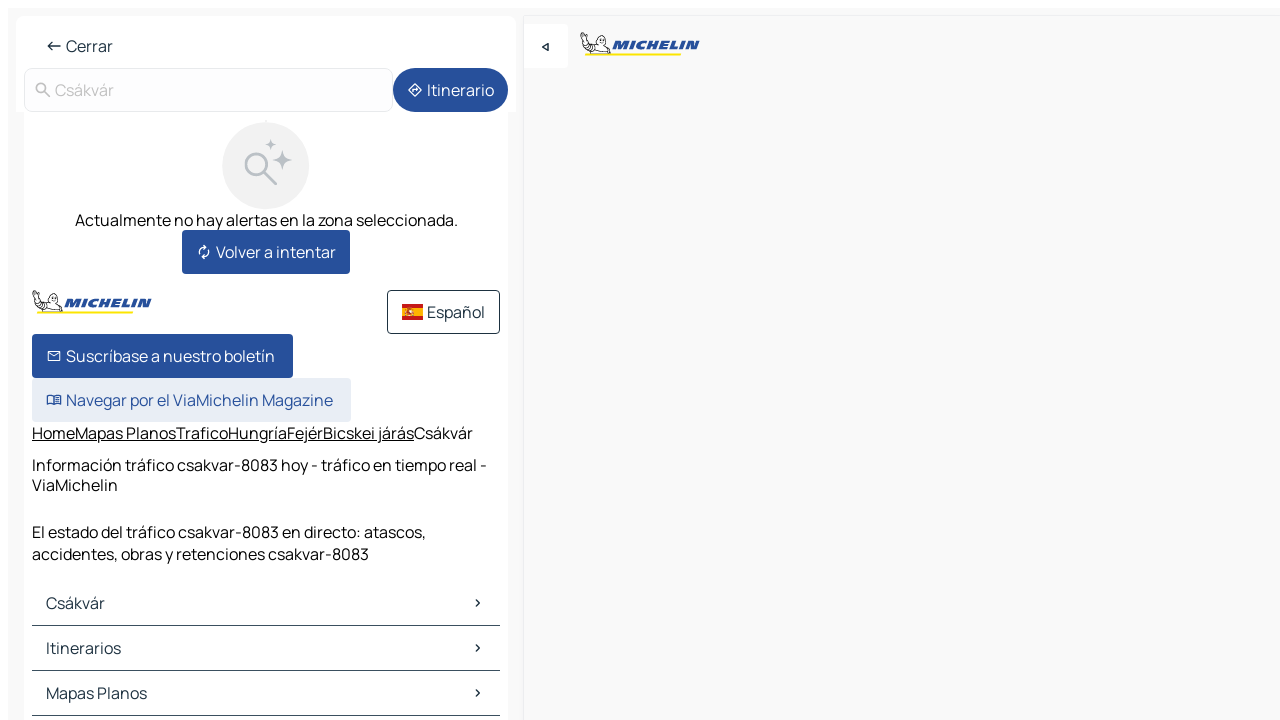

--- FILE ---
content_type: text/html
request_url: https://www.viamichelin.es/mapas-planos/trafico/hungria/fejer/bicskei_jaras/csakvar-8083
body_size: 14660
content:
<!doctype html>
<html lang="es">

<head>
	<meta charset="utf-8" />
	<meta name="viewport" content="width=device-width, initial-scale=1, maximum-scale=1, user-scalable=no" />
	<meta name="apple-itunes-app" content="app-id=443142682" />
	<!-- start app -->
	
		<link href="../../../../../_app/immutable/assets/vnd.D6Q4K2v3.css" rel="stylesheet">
		<link href="../../../../../_app/immutable/assets/lib.C_dvSNBa.css" rel="stylesheet">
		<link href="../../../../../_app/immutable/assets/vnd.Dmjc78Y1.css" rel="stylesheet">
		<link href="../../../../../_app/immutable/assets/0.CLOjV44I.css" rel="stylesheet">
		<link href="../../../../../_app/immutable/assets/2.DTvqgUuk.css" rel="stylesheet">
		<link href="../../../../../_app/immutable/assets/13.DYISXNmz.css" rel="stylesheet"><!--1xg1a3p--><!--[!--><!--]--> <!--[!--><!--]--> <!--[!--><!--]--> <meta name="description" content="El estado del tráfico csakvar-8083 en directo: atascos, accidentes, obras y retenciones csakvar-8083"/> <meta property="og:type" content="website"/> <meta property="og:site_name" content="ViaMichelin"/> <!--[--><meta property="og:title" content="Información tráfico csakvar-8083 hoy - tráfico en tiempo real - ViaMichelin"/><!--]--> <!--[--><meta property="og:description" content="El estado del tráfico csakvar-8083 en directo: atascos, accidentes, obras y retenciones csakvar-8083"/><!--]--> <!--[--><meta property="og:image" content="https://www.viamichelin.es/_app/immutable/assets/logo-social.CPCa_Ogs.png"/><!--]--> <!--[!--><!--]--> <!--[--><link rel="alternate" href="https://www.viamichelin.at/karten-stadtplan/verkehr/ungarn/stuhlwei%C3%9F/bicskei_jaras/csakvar-8083" hreflang="de-at"/><link rel="alternate" href="https://fr.viamichelin.be/cartes-plans/trafic/hongrie/fejer/bicskei_jaras/csakvar-8083" hreflang="fr-be"/><link rel="alternate" href="https://nl.viamichelin.be/kaarten-plattegronden/verkeer/hongarije/fejer/bicskei_jaras/csakvar-8083" hreflang="nl-be"/><link rel="alternate" href="https://de.viamichelin.ch/karten-stadtplan/verkehr/ungarn/stuhlwei%C3%9F/bicskei_jaras/csakvar-8083" hreflang="de-ch"/><link rel="alternate" href="https://fr.viamichelin.ch/cartes-plans/trafic/hongrie/fejer/bicskei_jaras/csakvar-8083" hreflang="fr-ch"/><link rel="alternate" href="https://it.viamichelin.ch/mappe-piantine/traffico/ungheria/fejer/bicskei_jaras/csakvar-8083" hreflang="it-ch"/><link rel="alternate" href="https://www.viamichelin.com/maps/traffic/hungary/fejer/bicskei_jaras/csakvar-8083" hreflang="en"/><link rel="alternate" href="https://www.viamichelin.de/karten-stadtplan/verkehr/ungarn/stuhlwei%C3%9F/bicskei_jaras/csakvar-8083" hreflang="de"/><link rel="alternate" href="https://www.viamichelin.fr/cartes-plans/trafic/hongrie/fejer/bicskei_jaras/csakvar-8083" hreflang="fr"/><link rel="alternate" href="https://www.viamichelin.it/mappe-piantine/traffico/ungheria/fejer/bicskei_jaras/csakvar-8083" hreflang="it"/><link rel="alternate" href="https://www.viamichelin.ie/maps/traffic/hungary/fejer/bicskei_jaras/csakvar-8083" hreflang="en-ie"/><link rel="alternate" href="https://www.viamichelin.nl/kaarten-plattegronden/verkeer/hongarije/fejer/bicskei_jaras/csakvar-8083" hreflang="nl"/><link rel="alternate" href="https://www.viamichelin.pt/mapas-plantas/trafego/hungria/fejer/bicskei_jaras/csakvar-8083" hreflang="pt"/><link rel="alternate" href="https://www.viamichelin.co.uk/maps/traffic/hungary/fejer/bicskei_jaras/csakvar-8083" hreflang="en-gb"/><!--]--> <!--[!--><!--]--><!----><title>Información tráfico csakvar-8083 hoy - tráfico en tiempo real - ViaMichelin</title>
	<!-- end app -->

	<meta name="google-site-verification" content="UpXClFtqkKt7U6elSe76mrbDX1MUyBG92pOBZagXOa0" />

	<link rel="icon" href="../../../../../favicon.png" />

	<!-- Start Consent -->
	<script nonce="p4P/xEemFf66xo+sAQwyHQ==" id="spcloader" async fetchpriority="high" type="text/javascript"
		src="https://sdk.privacy-center.org/a1a55c7f-7f45-4e4b-80ac-b48e44c2fe99/loader.js?target=www.viamichelin.es"></script>
	<script nonce="p4P/xEemFf66xo+sAQwyHQ==" type="text/javascript" async>
			window.didomiOnReady = window.didomiOnReady || [];
			window.didomiEventListeners = window.didomiEventListeners || [];

			window.didomiEventListeners.push(
				{
					event: "notice.shown",
					listener() {
						const $link = document.querySelector(
							".didomi-notice-view-partners-link-in-text"
						);
						if (!$link) {
							return;
						}
						$link.removeAttribute("href");
						$link.addEventListener("click", () => {
							Didomi.preferences.show("vendors");
						});
					},
				},
				{
					event: "notice.clickagree",
					listener() {
						window.postMessage({ type: 'didomi_clickagree'})
					}
				}
			);

			window.didomiConfig = {
				user: {
					bots: {
						consentRequired: false,
					},
				},
				preferences: {
					showWhenConsentIsMissing: false,
				},
			};

			window.gdprAppliesGlobally = true;
			// prettier-ignore
			!function(){function t(e){if(!window.frames[e]){if(document.body&&document.body.firstChild){let a=document.body,n=document.createElement("iframe");n.style.display="none",n.name=e,n.title=e,a.insertBefore(n,a.firstChild)}else setTimeout(function(){t(e)},5)}}function e(t,e,a,n,i){function r(t,a,n,r){if("function"!=typeof n)return;window[e]||(window[e]=[]);let s=!1;i&&(s=i(t,r,n)),s||window[e].push({command:t,version:a,callback:n,parameter:r})}function s(e){if(!window[t]||!0!==window[t].stub||!e.data)return;let i="string"==typeof e.data,r;try{r=i?JSON.parse(e.data):e.data}catch(s){return}if(r[a]){let f=r[a];window[t](f.command,f.version,function(t,a){let r={};r[n]={returnValue:t,success:a,callId:f.callId},e.source.postMessage(i?JSON.stringify(r):r,"*")},f.parameter)}}r.stub=!0,r.stubVersion=2,"function"!=typeof window[t]&&(window[t]=r,window.addEventListener?window.addEventListener("message",s,!1):window.attachEvent("onmessage",s))}e("__uspapi","__uspapiBuffer","__uspapiCall","__uspapiReturn"),t("__uspapiLocator"),e("__tcfapi","__tcfapiBuffr","__tcl","__tcfapiReturn"),t("__tcfapiLocator")}();
		</script>
	<!-- End Consent -->

	<!-- Start Google tag manager -->
	<script src="https://www.googletagmanager.com/gtag/js?id=G-PY5TYL9BYH" defer type="didomi/javascript"
		nonce="p4P/xEemFf66xo+sAQwyHQ==" fetchpriority="low"></script>
	<script nonce="p4P/xEemFf66xo+sAQwyHQ==" type="text/javascript" defer>
			window.dataLayer = window.dataLayer || [];
			function gtag() {
				dataLayer.push(arguments);
			}
			gtag('js', new Date());
			gtag('config', 'G-PY5TYL9BYH', { send_page_view: false });
		</script>
	<!-- End Google tag manager -->
</head>

<body data-sveltekit-preload-data="hover" class="text-body">
	<div style="display: contents"><!--[--><!--[--><!----><!--[--><!--]--> <!--[--><!----><div class="main-container bg-neutral-weak homepage svelte-9k52vj" style="--bottomsheet-height-offset: -0px;"><div class="map svelte-9k52vj"><div class="h-full w-full md:shadow-smooth-block md:relative svelte-6wt9i2" data-testid="map-container"><!--[!--><!--]--></div><!----> <!--[--><div class="absolute top-4 left-0 size-11 z-ontop hidden md:block"><button type="button" class="btn-filled-white btn-md rd-l-0 min-w-max"><!--[!--><!--[--><!----><span class="flex w-max size-3.5"><!--[--><!----><span class="icon-arrow-back-left inline-block"><!----></span><!----><!--]--><!----></span><!----><!--]--> <!--[!--><!--]--> <!--[!--><!--]--><!--]--> <!--[!--><!--]--></button><!----></div><!--]--> <img src="/_app/immutable/assets/vm-logo-bib-michelin.Dd_LzvJh.svg" alt="Michelin" class="absolute left-14 top-6 md:block hidden z-hover" height="24" width="120"/> <img height="32" width="126" src="/_app/immutable/assets/vm-logo-large.BEgj6SJ1.svg" alt="ViaMichelin" class="absolute-center-x top-2 md:hidden z-hover"/></div> <!--[!--><!--]--> <div class="slot-container md:p-2 md:pr-0 md:h-dvh printable svelte-9k52vj"><div class="md:overflow-hidden md:rd-2 md:h-dvh max-h-full printable"><div class="slot-wrapper h-full scrollbar-thin printable md:bg-neutral-weakest svelte-9k52vj"><!--[!--><!--]--> <!--[--><!----><!--[!--><!----><div><div class="searchtools w-full md:flex md:flex-wrap md:gap-4 md:bg-transparent md:px-2 md:pt-2 svelte-1kj4v11" data-testid="map-search-panel"><!--[!--><!--]--> <!--[--><header role="banner" class="flex items-center w-full py-1 justify-between px-2 md:py-0"><!--[!--><!--[!--><!--[--><!--[!--><button type="button" class="btn-filled-white btn-md min-w-max"><!--[!--><!--[--><!----><span class="flex w-max"><!--[--><!----><span class="icon-west inline-block"><!----></span><!----><!--]--><!----></span><!----><!--]--> <!--[--><span class="ml-1">Cerrar</span><!--]--> <!--[!--><!--]--><!--]--> <!--[!--><!--]--></button><!--]--><!--]--><!--]--><!--]--> <!--[!--><!--[!--><!--]--><!--]--></header><!----><!--]--> <div class="flex gap-2 w-full md:p-0 md:bg-transparent border-coloredneutral-weakest rounded-full p-2"><div class="search relative w-full min-w-0  svelte-oeoh2d"><label for="address-search" class="text-sm"> <span class="input-container flex items-center p-2 w-full text-5 gap-1 rd-2 relative b-solid b-0.5 border-coloredneutral-weakest element-disabled bg-neutral-soft text-neutral svelte-xzp1b6"><!--[--><!----><span class="icon-search inline-block w-5 "><!----></span><!----><!--]--> <input type="text" id="address-search" class="input min-w-0 text-md text-coloredneutral b-0 flex-grow bg-transparent placeholder:text-neutral disabled:text-neutral svelte-xzp1b6" placeholder="¿Adónde vamos?" aria-label="¿Adónde vamos?" disabled autocomplete="off" value="Csákvár"/> <!--[!--><!--]--> <!--[!--><!--]--></span></label><!----> <ul class="results rd-2 absolute z-hover w-full m-0 mt-1 p-0 shadow-smooth-bottom-2 bg-neutral-weakest text-coloredneutral text-md svelte-oeoh2d" role="listbox" aria-label="Resultados de la búsqueda"><!--[!--><!--]--><!----> <!--[!--><!--]--><!----> <!--[!--><!--[!--><!--]--><!--]--><!----></ul></div><!----> <!--[--><button type="button" aria-label="Itinerario" class="btn-filled-primary btn-md z-infront rounded-full min-w-max"><!--[!--><!--[--><!----><span class="flex w-max"><!--[--><!----><span class="icon-directions inline-block"><!----></span><!----><!--]--><!----></span><!----><!--]--> <!--[--><span class="ml-1">Itinerario</span><!--]--> <!--[!--><!--]--><!--]--> <!--[!--><!--]--></button><!--]--></div></div></div><!----> <div class="traffic-container bg-neutral-weak px-2 rd-2 pb-0 md:rd-0 md:block block svelte-teolui"><button type="button" class="handle relative w-full p-4 rd-2 b-0 grid place-items-center bg-transparent md:hidden" aria-label="Abrir el panel" style="height: 40px;"><span class="rd-2 w-20 h-2 bg-base-15"></span></button><!----> <div class="bg-neutral-weakest"><div class="flex flex-col gap-4 p-2 items-center"><div class="border-neutral-soft border-0.5 border-solid"></div> <!--[!--><!--[!--><div class="flex flex-col gap-4"><div class="flex flex-col items-center gap-2"><img loading="lazy" decoding="async" src="data:image/svg+xml,%3csvg%20width='91'%20height='91'%20viewBox='0%200%2091%2091'%20fill='none'%20xmlns='http://www.w3.org/2000/svg'%3e%3crect%20x='0.177734'%20y='0.297852'%20width='90'%20height='90'%20rx='45'%20fill='%23F2F2F2'/%3e%3cg%20clip-path='url(%23clip0_21077_176360)'%3e%3cpath%20d='M35.4084%2056.0425C31.9931%2056.0425%2029.1008%2054.8579%2026.7316%2052.4887C24.3624%2050.1194%2023.1777%2047.2271%2023.1777%2043.8118C23.1777%2040.3964%2024.3624%2037.5041%2026.7316%2035.1349C29.1008%2032.7657%2031.9931%2031.5811%2035.4084%2031.5811C38.8238%2031.5811%2041.7161%2032.7657%2044.0853%2035.1349C46.4546%2037.5041%2047.6392%2040.3964%2047.6392%2043.8118C47.6392%2045.24%2047.3994%2046.6041%2046.9199%2047.9041C46.4404%2049.2041%2045.8007%2050.3348%2045.0007%2051.2964L56.5084%2062.8041C56.7853%2063.081%2056.927%2063.4291%2056.9334%2063.8483C56.9398%2064.2675%2056.7982%2064.622%2056.5084%2064.9117C56.2187%2065.2014%2055.8674%2065.3463%2055.4546%2065.3463C55.0418%2065.3463%2054.6905%2065.2014%2054.4008%2064.9117L42.893%2053.404C41.893%2054.2296%2040.743%2054.8758%2039.443%2055.3425C38.143%2055.8091%2036.7982%2056.0425%2035.4084%2056.0425ZM35.4084%2053.0426C37.9854%2053.0426%2040.1681%2052.1483%2041.9565%2050.3599C43.745%2048.5714%2044.6392%2046.3887%2044.6392%2043.8118C44.6392%2041.2348%2043.745%2039.0521%2041.9565%2037.2637C40.1681%2035.4752%2037.9854%2034.581%2035.4084%2034.581C32.8315%2034.581%2030.6488%2035.4752%2028.8603%2037.2637C27.0719%2039.0521%2026.1777%2041.2348%2026.1777%2043.8118C26.1777%2046.3887%2027.0719%2048.5714%2028.8603%2050.3599C30.6488%2052.1483%2032.8315%2053.0426%2035.4084%2053.0426Z'%20fill='%23BBC1C6'/%3e%3cpath%20d='M62.079%2029.5515C62.0976%2029.4226%2062.6416%2029.4226%2062.6602%2029.5515C63.0035%2031.9319%2063.7448%2034.7333%2065.3395%2036.328C66.9342%2037.9227%2069.7355%2038.664%2072.116%2039.0073C72.2449%2039.0258%2072.2449%2039.5699%2072.116%2039.5884C69.7355%2039.9317%2066.9342%2040.673%2065.3395%2042.2677C63.7448%2043.8624%2063.0035%2046.6638%2062.6602%2049.0442C62.6416%2049.1731%2062.0976%2049.1731%2062.079%2049.0442C61.7358%2046.6638%2060.9945%2043.8624%2059.3998%2042.2677C57.8051%2040.673%2055.0037%2039.9317%2052.6233%2039.5884C52.4944%2039.5699%2052.4944%2039.0258%2052.6233%2039.0073C55.0037%2038.664%2057.8051%2037.9227%2059.3998%2036.328C60.9945%2034.7333%2061.7358%2031.9319%2062.079%2029.5515Z'%20fill='%23BBC1C6'/%3e%3cpath%20d='M50.1857%2017.849C50.1975%2017.7718%2050.5418%2017.7718%2050.5536%2017.849C50.7571%2019.1823%2051.1822%2020.7163%2052.0667%2021.6008C52.9512%2022.4853%2054.4852%2022.9103%2055.8184%2023.1139C55.8957%2023.1257%2055.8957%2023.47%2055.8184%2023.4818C54.4852%2023.6854%2052.9512%2024.1104%2052.0667%2024.9949C51.1822%2025.8794%2050.7571%2027.4135%2050.5536%2028.7467C50.5418%2028.8239%2050.1975%2028.8239%2050.1857%2028.7467C49.9821%2027.4135%2049.557%2025.8794%2048.6726%2024.9949C47.7881%2024.1104%2046.254%2023.6854%2044.9208%2023.4818C44.8436%2023.47%2044.8436%2023.1257%2044.9208%2023.1139C46.254%2022.9103%2047.7881%2022.4853%2048.6726%2021.6008C49.557%2020.7163%2049.9821%2019.1823%2050.1857%2017.849Z'%20fill='%23BBC1C6'/%3e%3c/g%3e%3cdefs%3e%3cclipPath%20id='clip0_21077_176360'%3e%3crect%20width='53.192'%20height='50.0483'%20fill='white'%20transform='translate(23.1777%2015.2979)'/%3e%3c/clipPath%3e%3c/defs%3e%3c/svg%3e" alt="Actualmente no hay alertas en la zona seleccionada." class="h-22 w-22" style="object-fit: contain;" onerror="this.__e=event"/><!----> <div class="text-md text-center">Actualmente no hay alertas en la zona seleccionada.</div></div> <!--[--><button type="button" class="btn-filled-primary btn-md w-fit m-auto min-w-max"><!--[!--><!--[--><!----><span class="flex w-max"><!--[--><!----><span class="icon-autorenew inline-block"><!----></span><!----><!--]--><!----></span><!----><!--]--> <!--[--><span class="ml-1">Volver a intentar</span><!--]--> <!--[!--><!--]--><!--]--> <!--[!--><!--]--></button><!--]--></div><!----> <!----><div id="div-gpt-ad-mpu_haut" class="ad size-full max-h-[var(--height)] max-w-[var(--width)] overflow-hidden md:max-h-[var(--md-height)] md:max-w-[var(--md-width)] div-gpt-ad-mpu_haut svelte-15hg1g9" style=" --width:300px; --height:250px; --md-width:300px; --md-height:250px; " data-testid="ad-traffic"></div><!----><!----><!--]--><!--]--></div></div><!----> <footer role="contentinfo" data-sveltekit-preload-data="tap" class="bg-neutral-weakest flex flex-col gap-6 p-2 pb-0  svelte-1b4fnhr"><div class="flex flex-col gap-4 "><div class="flex justify-between"><img src="/_app/immutable/assets/vm-logo-bib-michelin.Dd_LzvJh.svg" alt="Michelin" height="24" width="120"/> <button type="button" class="btn-outline-primary btn-md min-w-max"><!--[!--><!--[--><!----><span class="flex w-max"><!--[--><!----><span class="icon-flag-es inline-block"><!----></span><!----><!--]--><!----></span><!----><!--]--> <!--[--><span class="ml-1">Español</span><!--]--> <!--[!--><!--]--><!--]--> <!--[!--><!--]--></button><!----></div> <div class="flex flex-col md:flex-row md:flex-wrap gap-4"><!--[--><a href="https://3fe75001.sibforms.com/serve/[base64]" class="min-w-max btn-filled-primary btn-md svelte-1b8k1k" rel="noopener" target="_blank"><!--[!--><!--[--><!----><div class="flex w-max"><!--[--><!----><div class="icon-mail inline-block"><!----></div><!----><!--]--><!----></div><!----><!--]--> <!--[--><span class="px-1">Suscríbase a nuestro boletín</span><!--]--> <!--[!--><!--]--><!--]--></a><!--]--> <a href="https://www.viamichelin.es/magazine/?utm_source=viamichelin_web&amp;utm_medium=browse_button" class="min-w-max btn-filled-light btn-md svelte-1b8k1k" rel="external noopener" target="_blank"><!--[!--><!--[--><!----><div class="flex w-max"><!--[--><!----><div class="icon-menu-book inline-block"><!----></div><!----><!--]--><!----></div><!----><!--]--> <!--[--><span class="px-1">Navegar por el ViaMichelin Magazine</span><!--]--> <!--[!--><!--]--><!--]--></a><!----></div></div> <!--[!--><!--]--> <!--[!--><!--]--><!----> <!--[--><!--[--><ol itemscope="" itemtype="http://schema.org/BreadcrumbList" class="breadcrumbs flex flex-wrap p-0 items-center whitespace-nowrap svelte-qo6nxf"><li itemprop="itemListElement" itemtype="http://schema.org/ListItem" itemscope="" class="svelte-qo6nxf"><a href="/" class="link inline svelte-1b8k1k" itemprop="item"><!--[--><span itemprop="name">Home</span><!----><!--]--></a><!----> <meta itemprop="position" content="0"/></li> <!--[--><!--[--><li itemprop="itemListElement" itemtype="http://schema.org/ListItem" itemscope="" class="svelte-qo6nxf"><!--[--><a href="/mapas-planos" class="link inline svelte-1b8k1k" itemprop="item" data-sveltekit-preload-data="off"><!--[--><span itemprop="name">Mapas Planos</span><!----><!--]--></a><!--]--> <meta itemprop="position" content="1"/></li><!--]--><!--[--><li itemprop="itemListElement" itemtype="http://schema.org/ListItem" itemscope="" class="svelte-qo6nxf"><!--[--><a href="/mapas-planos/trafico" class="link inline svelte-1b8k1k" itemprop="item" data-sveltekit-preload-data="off"><!--[--><span itemprop="name">Trafico</span><!----><!--]--></a><!--]--> <meta itemprop="position" content="2"/></li><!--]--><!--[--><li itemprop="itemListElement" itemtype="http://schema.org/ListItem" itemscope="" class="svelte-qo6nxf"><!--[--><a href="/mapas-planos/trafico/hungria" class="link inline svelte-1b8k1k" itemprop="item" data-sveltekit-preload-data="off"><!--[--><span itemprop="name">Hungría</span><!----><!--]--></a><!--]--> <meta itemprop="position" content="3"/></li><!--]--><!--[--><li itemprop="itemListElement" itemtype="http://schema.org/ListItem" itemscope="" class="svelte-qo6nxf"><!--[--><a href="/mapas-planos/trafico/hungria/fejer" class="link inline svelte-1b8k1k" itemprop="item" data-sveltekit-preload-data="off"><!--[--><span itemprop="name">Fejér</span><!----><!--]--></a><!--]--> <meta itemprop="position" content="4"/></li><!--]--><!--[--><li itemprop="itemListElement" itemtype="http://schema.org/ListItem" itemscope="" class="svelte-qo6nxf"><!--[--><a href="/mapas-planos/trafico/hungria/fejer/bicskei_jaras" class="link inline svelte-1b8k1k" itemprop="item" data-sveltekit-preload-data="off"><!--[--><span itemprop="name">Bicskei járás</span><!----><!--]--></a><!--]--> <meta itemprop="position" content="5"/></li><!--]--><!--[--><li itemprop="itemListElement" itemtype="http://schema.org/ListItem" itemscope="" class="svelte-qo6nxf"><!--[!--><span itemprop="name" class="text-md text-neutral-strongest">Csákvár</span><!--]--> <meta itemprop="position" content="6"/></li><!--]--><!--]--></ol><!--]--> <!--[--><h1 class="text-md font-medium">Información tráfico csakvar-8083 hoy - tráfico en tiempo real - ViaMichelin</h1><!--]--> <!--[--><!--[!--><p class="description">El estado del tráfico csakvar-8083 en directo: atascos, accidentes, obras y retenciones csakvar-8083</p><!--]--><!--]--> <!--[!--><!--]--> <!--[--><section class="flex flex-col gap-0 p-0 m-0"><!--[--><h2 class="border-b-1 border-b-solid text-coloredneutral-soft text-bold text-md m-0" data-testid="seo-footer-link-block-title"><button type="button" class="btn-ghost-primary btn-md w-full justify-between min-w-max"><!--[!--><!--[!--><!--]--> <!--[--><span class="mr-1">Csákvár</span><!--]--> <!--[--><!----><span class="flex w-max"><!--[--><!----><span class="icon-chevron-right inline-block"><!----></span><!----><!--]--><!----></span><!----><!--]--><!--]--> <!--[!--><!--]--></button><!----></h2> <ul data-testid="seo-footer-link-block-list" class="svelte-1ba0xl7"><!--[--><li><a href="/mapas-planos/hungria/fejer/bicskei_jaras/csakvar-8083" class="min-w-max link flex justify-start svelte-1b8k1k"><!--[!--><!--[!--><!--]--> <!--[--><span class="px-1">Csákvár Mapas Planos</span><!--]--> <!--[!--><!--]--><!--]--></a><!----></li><li><a href="/mapas-planos/trafico/hungria/fejer/bicskei_jaras/csakvar-8083" class="min-w-max link flex justify-start svelte-1b8k1k"><!--[!--><!--[!--><!--]--> <!--[--><span class="px-1">Csákvár Trafico</span><!--]--> <!--[!--><!--]--><!--]--></a><!----></li><li><a href="/mapas-planos/hoteles/hungria/fejer/bicskei_jaras/csakvar-8083" class="min-w-max link flex justify-start svelte-1b8k1k"><!--[!--><!--[!--><!--]--> <!--[--><span class="px-1">Csákvár Hoteles</span><!--]--> <!--[!--><!--]--><!--]--></a><!----></li><li><a href="/mapas-planos/restaurantes/hungria/fejer/bicskei_jaras/csakvar-8083" class="min-w-max link flex justify-start svelte-1b8k1k"><!--[!--><!--[!--><!--]--> <!--[--><span class="px-1">Csákvár Restaurantes</span><!--]--> <!--[!--><!--]--><!--]--></a><!----></li><li><a href="/mapas-planos/lugares-turisticos/hungria/fejer/bicskei_jaras/csakvar-8083" class="min-w-max link flex justify-start svelte-1b8k1k"><!--[!--><!--[!--><!--]--> <!--[--><span class="px-1">Csákvár Lugares Turisticos</span><!--]--> <!--[!--><!--]--><!--]--></a><!----></li><li><a href="/mapas-planos/estaciones-servicio/hungria/fejer/bicskei_jaras/csakvar-8083" class="min-w-max link flex justify-start svelte-1b8k1k"><!--[!--><!--[!--><!--]--> <!--[--><span class="px-1">Csákvár Estaciones-servicio</span><!--]--> <!--[!--><!--]--><!--]--></a><!----></li><li><a href="/mapas-planos/aparcamientos/hungria/fejer/bicskei_jaras/csakvar-8083" class="min-w-max link flex justify-start svelte-1b8k1k"><!--[!--><!--[!--><!--]--> <!--[--><span class="px-1">Csákvár Aparcamientos</span><!--]--> <!--[!--><!--]--><!--]--></a><!----></li><!--]--></ul><!--]--> <!--[--><h2 class="border-b-1 border-b-solid text-coloredneutral-soft text-bold text-md m-0" data-testid="seo-footer-link-block-title"><button type="button" class="btn-ghost-primary btn-md w-full justify-between min-w-max"><!--[!--><!--[!--><!--]--> <!--[--><span class="mr-1">Itinerarios</span><!--]--> <!--[--><!----><span class="flex w-max"><!--[--><!----><span class="icon-chevron-right inline-block"><!----></span><!----><!--]--><!----></span><!----><!--]--><!--]--> <!--[!--><!--]--></button><!----></h2> <ul data-testid="seo-footer-link-block-list" class="svelte-1ba0xl7"><!--[--><li><a href="/itinerarios/resultados/csakvar-8083-bicskei_jaras-fejer-hungria-to-oroszlany-2840-oroszlanyi_jaras-komarom_esztergom-hungria" class="min-w-max link flex justify-start svelte-1b8k1k"><!--[!--><!--[!--><!--]--> <!--[--><span class="px-1">Itinerarios Csákvár - Oroszlány</span><!--]--> <!--[!--><!--]--><!--]--></a><!----></li><li><a href="/itinerarios/resultados/csakvar-8083-bicskei_jaras-fejer-hungria-to-bicske-2060-bicskei_jaras-fejer-hungria" class="min-w-max link flex justify-start svelte-1b8k1k"><!--[!--><!--[!--><!--]--> <!--[--><span class="px-1">Itinerarios Csákvár - Bicske</span><!--]--> <!--[!--><!--]--><!--]--></a><!----></li><li><a href="/itinerarios/resultados/csakvar-8083-bicskei_jaras-fejer-hungria-to-mor-8060-mori_jaras-fejer-hungria" class="min-w-max link flex justify-start svelte-1b8k1k"><!--[!--><!--[!--><!--]--> <!--[--><span class="px-1">Itinerarios Csákvár - Mór</span><!--]--> <!--[!--><!--]--><!--]--></a><!----></li><li><a href="/itinerarios/resultados/csakvar-8083-bicskei_jaras-fejer-hungria-to-bodajk-8053-mori_jaras-fejer-hungria" class="min-w-max link flex justify-start svelte-1b8k1k"><!--[!--><!--[!--><!--]--> <!--[--><span class="px-1">Itinerarios Csákvár - Bodajk</span><!--]--> <!--[!--><!--]--><!--]--></a><!----></li><li><a href="/itinerarios/resultados/csakvar-8083-bicskei_jaras-fejer-hungria-to-kornye-2851-tatabanyai_jaras-komarom_esztergom-hungria" class="min-w-max link flex justify-start svelte-1b8k1k"><!--[!--><!--[!--><!--]--> <!--[--><span class="px-1">Itinerarios Csákvár - Környe</span><!--]--> <!--[!--><!--]--><!--]--></a><!----></li><li><a href="/itinerarios/resultados/csakvar-8083-bicskei_jaras-fejer-hungria-to-gant-8082-bicskei_jaras-fejer-hungria" class="min-w-max link flex justify-start svelte-1b8k1k"><!--[!--><!--[!--><!--]--> <!--[--><span class="px-1">Itinerarios Csákvár - Gánt</span><!--]--> <!--[!--><!--]--><!--]--></a><!----></li><li><a href="/itinerarios/resultados/csakvar-8083-bicskei_jaras-fejer-hungria-to-vertesboglar-8085-bicskei_jaras-fejer-hungria" class="min-w-max link flex justify-start svelte-1b8k1k"><!--[!--><!--[!--><!--]--> <!--[--><span class="px-1">Itinerarios Csákvár - Vértesboglár</span><!--]--> <!--[!--><!--]--><!--]--></a><!----></li><li><a href="/itinerarios/resultados/csakvar-8083-bicskei_jaras-fejer-hungria-to-zamoly-8081-szekesfehervari_jaras-fejer-hungria" class="min-w-max link flex justify-start svelte-1b8k1k"><!--[!--><!--[!--><!--]--> <!--[--><span class="px-1">Itinerarios Csákvár - Zámoly</span><!--]--> <!--[!--><!--]--><!--]--></a><!----></li><li><a href="/itinerarios/resultados/csakvar-8083-bicskei_jaras-fejer-hungria-to-vertesacsa-8089-bicskei_jaras-fejer-hungria" class="min-w-max link flex justify-start svelte-1b8k1k"><!--[!--><!--[!--><!--]--> <!--[--><span class="px-1">Itinerarios Csákvár - Vértesacsa</span><!--]--> <!--[!--><!--]--><!--]--></a><!----></li><li><a href="/itinerarios/resultados/csakvar-8083-bicskei_jaras-fejer-hungria-to-vargesztes-2824-tatabanyai_jaras-komarom_esztergom-hungria" class="min-w-max link flex justify-start svelte-1b8k1k"><!--[!--><!--[!--><!--]--> <!--[--><span class="px-1">Itinerarios Csákvár - Várgesztes</span><!--]--> <!--[!--><!--]--><!--]--></a><!----></li><li><a href="/itinerarios/resultados/csakvar-8083-bicskei_jaras-fejer-hungria-to-szar-2066-bicskei_jaras-fejer-hungria" class="min-w-max link flex justify-start svelte-1b8k1k"><!--[!--><!--[!--><!--]--> <!--[--><span class="px-1">Itinerarios Csákvár - Szár</span><!--]--> <!--[!--><!--]--><!--]--></a><!----></li><li><a href="/itinerarios/resultados/csakvar-8083-bicskei_jaras-fejer-hungria-to-lovasbereny-8093-szekesfehervari_jaras-fejer-hungria" class="min-w-max link flex justify-start svelte-1b8k1k"><!--[!--><!--[!--><!--]--> <!--[--><span class="px-1">Itinerarios Csákvár - Lovasberény</span><!--]--> <!--[!--><!--]--><!--]--></a><!----></li><li><a href="/itinerarios/resultados/csakvar-8083-bicskei_jaras-fejer-hungria-to-csakbereny-8073-mori_jaras-fejer-hungria" class="min-w-max link flex justify-start svelte-1b8k1k"><!--[!--><!--[!--><!--]--> <!--[--><span class="px-1">Itinerarios Csákvár - Csákberény</span><!--]--> <!--[!--><!--]--><!--]--></a><!----></li><li><a href="/itinerarios/resultados/csakvar-8083-bicskei_jaras-fejer-hungria-to-alcsutdoboz-8087-bicskei_jaras-fejer-hungria" class="min-w-max link flex justify-start svelte-1b8k1k"><!--[!--><!--[!--><!--]--> <!--[--><span class="px-1">Itinerarios Csákvár - Alcsútdoboz</span><!--]--> <!--[!--><!--]--><!--]--></a><!----></li><li><a href="/itinerarios/resultados/csakvar-8083-bicskei_jaras-fejer-hungria-to-felcsut-8086-bicskei_jaras-fejer-hungria" class="min-w-max link flex justify-start svelte-1b8k1k"><!--[!--><!--[!--><!--]--> <!--[--><span class="px-1">Itinerarios Csákvár - Felcsút</span><!--]--> <!--[!--><!--]--><!--]--></a><!----></li><li><a href="/itinerarios/resultados/csakvar-8083-bicskei_jaras-fejer-hungria-to-ujbarok-2066-bicskei_jaras-fejer-hungria" class="min-w-max link flex justify-start svelte-1b8k1k"><!--[!--><!--[!--><!--]--> <!--[--><span class="px-1">Itinerarios Csákvár - Újbarok</span><!--]--> <!--[!--><!--]--><!--]--></a><!----></li><li><a href="/itinerarios/resultados/csakvar-8083-bicskei_jaras-fejer-hungria-to-tabajd-8088-bicskei_jaras-fejer-hungria" class="min-w-max link flex justify-start svelte-1b8k1k"><!--[!--><!--[!--><!--]--> <!--[--><span class="px-1">Itinerarios Csákvár - Tabajd</span><!--]--> <!--[!--><!--]--><!--]--></a><!----></li><li><a href="/itinerarios/resultados/csakvar-8083-bicskei_jaras-fejer-hungria-to-patka-8092-szekesfehervari_jaras-fejer-hungria" class="min-w-max link flex justify-start svelte-1b8k1k"><!--[!--><!--[!--><!--]--> <!--[--><span class="px-1">Itinerarios Csákvár - Pátka</span><!--]--> <!--[!--><!--]--><!--]--></a><!----></li><li><a href="/itinerarios/resultados/csakvar-8083-bicskei_jaras-fejer-hungria-to-obarok-2063-bicskei_jaras-fejer-hungria" class="min-w-max link flex justify-start svelte-1b8k1k"><!--[!--><!--[!--><!--]--> <!--[--><span class="px-1">Itinerarios Csákvár - Óbarok</span><!--]--> <!--[!--><!--]--><!--]--></a><!----></li><li><a href="/itinerarios/resultados/csakvar-8083-bicskei_jaras-fejer-hungria-to-szarliget-2067-tatabanyai_jaras-komarom_esztergom-hungria" class="min-w-max link flex justify-start svelte-1b8k1k"><!--[!--><!--[!--><!--]--> <!--[--><span class="px-1">Itinerarios Csákvár - Szárliget</span><!--]--> <!--[!--><!--]--><!--]--></a><!----></li><!--]--></ul><!--]--> <!--[--><!--[--><h2 class="border-b-1 border-b-solid text-coloredneutral-soft text-bold text-md m-0" data-testid="seo-footer-link-block-title"><button type="button" class="btn-ghost-primary btn-md w-full justify-between min-w-max"><!--[!--><!--[!--><!--]--> <!--[--><span class="mr-1">Mapas Planos</span><!--]--> <!--[--><!----><span class="flex w-max"><!--[--><!----><span class="icon-chevron-right inline-block"><!----></span><!----><!--]--><!----></span><!----><!--]--><!--]--> <!--[!--><!--]--></button><!----></h2> <ul data-testid="seo-footer-link-block-list" class="svelte-1ba0xl7"><!--[--><li><a href="/mapas-planos/hungria/komarom_esztergom/oroszlanyi_jaras/oroszlany-2840" class="min-w-max link flex justify-start svelte-1b8k1k"><!--[!--><!--[!--><!--]--> <!--[--><span class="px-1">Mapas Planos Oroszlány</span><!--]--> <!--[!--><!--]--><!--]--></a><!----></li><li><a href="/mapas-planos/hungria/fejer/bicskei_jaras/bicske-2060" class="min-w-max link flex justify-start svelte-1b8k1k"><!--[!--><!--[!--><!--]--> <!--[--><span class="px-1">Mapas Planos Bicske</span><!--]--> <!--[!--><!--]--><!--]--></a><!----></li><li><a href="/mapas-planos/hungria/fejer/mori_jaras/mor-8060" class="min-w-max link flex justify-start svelte-1b8k1k"><!--[!--><!--[!--><!--]--> <!--[--><span class="px-1">Mapas Planos Mór</span><!--]--> <!--[!--><!--]--><!--]--></a><!----></li><li><a href="/mapas-planos/hungria/fejer/mori_jaras/bodajk-8053" class="min-w-max link flex justify-start svelte-1b8k1k"><!--[!--><!--[!--><!--]--> <!--[--><span class="px-1">Mapas Planos Bodajk</span><!--]--> <!--[!--><!--]--><!--]--></a><!----></li><li><a href="/mapas-planos/hungria/komarom_esztergom/tatabanyai_jaras/kornye-2851" class="min-w-max link flex justify-start svelte-1b8k1k"><!--[!--><!--[!--><!--]--> <!--[--><span class="px-1">Mapas Planos Környe</span><!--]--> <!--[!--><!--]--><!--]--></a><!----></li><li><a href="/mapas-planos/hungria/fejer/bicskei_jaras/gant-8082" class="min-w-max link flex justify-start svelte-1b8k1k"><!--[!--><!--[!--><!--]--> <!--[--><span class="px-1">Mapas Planos Gánt</span><!--]--> <!--[!--><!--]--><!--]--></a><!----></li><li><a href="/mapas-planos/hungria/fejer/bicskei_jaras/vertesboglar-8085" class="min-w-max link flex justify-start svelte-1b8k1k"><!--[!--><!--[!--><!--]--> <!--[--><span class="px-1">Mapas Planos Vértesboglár</span><!--]--> <!--[!--><!--]--><!--]--></a><!----></li><li><a href="/mapas-planos/hungria/fejer/szekesfehervari_jaras/zamoly-8081" class="min-w-max link flex justify-start svelte-1b8k1k"><!--[!--><!--[!--><!--]--> <!--[--><span class="px-1">Mapas Planos Zámoly</span><!--]--> <!--[!--><!--]--><!--]--></a><!----></li><li><a href="/mapas-planos/hungria/fejer/bicskei_jaras/vertesacsa-8089" class="min-w-max link flex justify-start svelte-1b8k1k"><!--[!--><!--[!--><!--]--> <!--[--><span class="px-1">Mapas Planos Vértesacsa</span><!--]--> <!--[!--><!--]--><!--]--></a><!----></li><li><a href="/mapas-planos/hungria/komarom_esztergom/tatabanyai_jaras/vargesztes-2824" class="min-w-max link flex justify-start svelte-1b8k1k"><!--[!--><!--[!--><!--]--> <!--[--><span class="px-1">Mapas Planos Várgesztes</span><!--]--> <!--[!--><!--]--><!--]--></a><!----></li><li><a href="/mapas-planos/hungria/fejer/bicskei_jaras/szar-2066" class="min-w-max link flex justify-start svelte-1b8k1k"><!--[!--><!--[!--><!--]--> <!--[--><span class="px-1">Mapas Planos Szár</span><!--]--> <!--[!--><!--]--><!--]--></a><!----></li><li><a href="/mapas-planos/hungria/fejer/szekesfehervari_jaras/lovasbereny-8093" class="min-w-max link flex justify-start svelte-1b8k1k"><!--[!--><!--[!--><!--]--> <!--[--><span class="px-1">Mapas Planos Lovasberény</span><!--]--> <!--[!--><!--]--><!--]--></a><!----></li><li><a href="/mapas-planos/hungria/fejer/mori_jaras/csakbereny-8073" class="min-w-max link flex justify-start svelte-1b8k1k"><!--[!--><!--[!--><!--]--> <!--[--><span class="px-1">Mapas Planos Csákberény</span><!--]--> <!--[!--><!--]--><!--]--></a><!----></li><li><a href="/mapas-planos/hungria/fejer/bicskei_jaras/alcsutdoboz-8087" class="min-w-max link flex justify-start svelte-1b8k1k"><!--[!--><!--[!--><!--]--> <!--[--><span class="px-1">Mapas Planos Alcsútdoboz</span><!--]--> <!--[!--><!--]--><!--]--></a><!----></li><li><a href="/mapas-planos/hungria/fejer/bicskei_jaras/felcsut-8086" class="min-w-max link flex justify-start svelte-1b8k1k"><!--[!--><!--[!--><!--]--> <!--[--><span class="px-1">Mapas Planos Felcsút</span><!--]--> <!--[!--><!--]--><!--]--></a><!----></li><li><a href="/mapas-planos/hungria/fejer/bicskei_jaras/ujbarok-2066" class="min-w-max link flex justify-start svelte-1b8k1k"><!--[!--><!--[!--><!--]--> <!--[--><span class="px-1">Mapas Planos Újbarok</span><!--]--> <!--[!--><!--]--><!--]--></a><!----></li><li><a href="/mapas-planos/hungria/fejer/bicskei_jaras/tabajd-8088" class="min-w-max link flex justify-start svelte-1b8k1k"><!--[!--><!--[!--><!--]--> <!--[--><span class="px-1">Mapas Planos Tabajd</span><!--]--> <!--[!--><!--]--><!--]--></a><!----></li><li><a href="/mapas-planos/hungria/fejer/szekesfehervari_jaras/patka-8092" class="min-w-max link flex justify-start svelte-1b8k1k"><!--[!--><!--[!--><!--]--> <!--[--><span class="px-1">Mapas Planos Pátka</span><!--]--> <!--[!--><!--]--><!--]--></a><!----></li><li><a href="/mapas-planos/hungria/fejer/bicskei_jaras/obarok-2063" class="min-w-max link flex justify-start svelte-1b8k1k"><!--[!--><!--[!--><!--]--> <!--[--><span class="px-1">Mapas Planos Óbarok</span><!--]--> <!--[!--><!--]--><!--]--></a><!----></li><li><a href="/mapas-planos/hungria/komarom_esztergom/tatabanyai_jaras/szarliget-2067" class="min-w-max link flex justify-start svelte-1b8k1k"><!--[!--><!--[!--><!--]--> <!--[--><span class="px-1">Mapas Planos Szárliget</span><!--]--> <!--[!--><!--]--><!--]--></a><!----></li><!--]--></ul><h2 class="border-b-1 border-b-solid text-coloredneutral-soft text-bold text-md m-0" data-testid="seo-footer-link-block-title"><button type="button" class="btn-ghost-primary btn-md w-full justify-between min-w-max"><!--[!--><!--[!--><!--]--> <!--[--><span class="mr-1">Trafico</span><!--]--> <!--[--><!----><span class="flex w-max"><!--[--><!----><span class="icon-chevron-right inline-block"><!----></span><!----><!--]--><!----></span><!----><!--]--><!--]--> <!--[!--><!--]--></button><!----></h2> <ul data-testid="seo-footer-link-block-list" class="svelte-1ba0xl7"><!--[--><li><a href="/mapas-planos/trafico/hungria/komarom_esztergom/oroszlanyi_jaras/oroszlany-2840" class="min-w-max link flex justify-start svelte-1b8k1k"><!--[!--><!--[!--><!--]--> <!--[--><span class="px-1">Trafico Oroszlány</span><!--]--> <!--[!--><!--]--><!--]--></a><!----></li><li><a href="/mapas-planos/trafico/hungria/fejer/bicskei_jaras/bicske-2060" class="min-w-max link flex justify-start svelte-1b8k1k"><!--[!--><!--[!--><!--]--> <!--[--><span class="px-1">Trafico Bicske</span><!--]--> <!--[!--><!--]--><!--]--></a><!----></li><li><a href="/mapas-planos/trafico/hungria/fejer/mori_jaras/mor-8060" class="min-w-max link flex justify-start svelte-1b8k1k"><!--[!--><!--[!--><!--]--> <!--[--><span class="px-1">Trafico Mór</span><!--]--> <!--[!--><!--]--><!--]--></a><!----></li><li><a href="/mapas-planos/trafico/hungria/fejer/mori_jaras/bodajk-8053" class="min-w-max link flex justify-start svelte-1b8k1k"><!--[!--><!--[!--><!--]--> <!--[--><span class="px-1">Trafico Bodajk</span><!--]--> <!--[!--><!--]--><!--]--></a><!----></li><li><a href="/mapas-planos/trafico/hungria/komarom_esztergom/tatabanyai_jaras/kornye-2851" class="min-w-max link flex justify-start svelte-1b8k1k"><!--[!--><!--[!--><!--]--> <!--[--><span class="px-1">Trafico Környe</span><!--]--> <!--[!--><!--]--><!--]--></a><!----></li><li><a href="/mapas-planos/trafico/hungria/fejer/bicskei_jaras/gant-8082" class="min-w-max link flex justify-start svelte-1b8k1k"><!--[!--><!--[!--><!--]--> <!--[--><span class="px-1">Trafico Gánt</span><!--]--> <!--[!--><!--]--><!--]--></a><!----></li><li><a href="/mapas-planos/trafico/hungria/fejer/bicskei_jaras/vertesboglar-8085" class="min-w-max link flex justify-start svelte-1b8k1k"><!--[!--><!--[!--><!--]--> <!--[--><span class="px-1">Trafico Vértesboglár</span><!--]--> <!--[!--><!--]--><!--]--></a><!----></li><li><a href="/mapas-planos/trafico/hungria/fejer/szekesfehervari_jaras/zamoly-8081" class="min-w-max link flex justify-start svelte-1b8k1k"><!--[!--><!--[!--><!--]--> <!--[--><span class="px-1">Trafico Zámoly</span><!--]--> <!--[!--><!--]--><!--]--></a><!----></li><li><a href="/mapas-planos/trafico/hungria/fejer/bicskei_jaras/vertesacsa-8089" class="min-w-max link flex justify-start svelte-1b8k1k"><!--[!--><!--[!--><!--]--> <!--[--><span class="px-1">Trafico Vértesacsa</span><!--]--> <!--[!--><!--]--><!--]--></a><!----></li><li><a href="/mapas-planos/trafico/hungria/komarom_esztergom/tatabanyai_jaras/vargesztes-2824" class="min-w-max link flex justify-start svelte-1b8k1k"><!--[!--><!--[!--><!--]--> <!--[--><span class="px-1">Trafico Várgesztes</span><!--]--> <!--[!--><!--]--><!--]--></a><!----></li><li><a href="/mapas-planos/trafico/hungria/fejer/bicskei_jaras/szar-2066" class="min-w-max link flex justify-start svelte-1b8k1k"><!--[!--><!--[!--><!--]--> <!--[--><span class="px-1">Trafico Szár</span><!--]--> <!--[!--><!--]--><!--]--></a><!----></li><li><a href="/mapas-planos/trafico/hungria/fejer/szekesfehervari_jaras/lovasbereny-8093" class="min-w-max link flex justify-start svelte-1b8k1k"><!--[!--><!--[!--><!--]--> <!--[--><span class="px-1">Trafico Lovasberény</span><!--]--> <!--[!--><!--]--><!--]--></a><!----></li><li><a href="/mapas-planos/trafico/hungria/fejer/mori_jaras/csakbereny-8073" class="min-w-max link flex justify-start svelte-1b8k1k"><!--[!--><!--[!--><!--]--> <!--[--><span class="px-1">Trafico Csákberény</span><!--]--> <!--[!--><!--]--><!--]--></a><!----></li><li><a href="/mapas-planos/trafico/hungria/fejer/bicskei_jaras/alcsutdoboz-8087" class="min-w-max link flex justify-start svelte-1b8k1k"><!--[!--><!--[!--><!--]--> <!--[--><span class="px-1">Trafico Alcsútdoboz</span><!--]--> <!--[!--><!--]--><!--]--></a><!----></li><li><a href="/mapas-planos/trafico/hungria/fejer/bicskei_jaras/felcsut-8086" class="min-w-max link flex justify-start svelte-1b8k1k"><!--[!--><!--[!--><!--]--> <!--[--><span class="px-1">Trafico Felcsút</span><!--]--> <!--[!--><!--]--><!--]--></a><!----></li><li><a href="/mapas-planos/trafico/hungria/fejer/bicskei_jaras/ujbarok-2066" class="min-w-max link flex justify-start svelte-1b8k1k"><!--[!--><!--[!--><!--]--> <!--[--><span class="px-1">Trafico Újbarok</span><!--]--> <!--[!--><!--]--><!--]--></a><!----></li><li><a href="/mapas-planos/trafico/hungria/fejer/bicskei_jaras/tabajd-8088" class="min-w-max link flex justify-start svelte-1b8k1k"><!--[!--><!--[!--><!--]--> <!--[--><span class="px-1">Trafico Tabajd</span><!--]--> <!--[!--><!--]--><!--]--></a><!----></li><li><a href="/mapas-planos/trafico/hungria/fejer/szekesfehervari_jaras/patka-8092" class="min-w-max link flex justify-start svelte-1b8k1k"><!--[!--><!--[!--><!--]--> <!--[--><span class="px-1">Trafico Pátka</span><!--]--> <!--[!--><!--]--><!--]--></a><!----></li><li><a href="/mapas-planos/trafico/hungria/fejer/bicskei_jaras/obarok-2063" class="min-w-max link flex justify-start svelte-1b8k1k"><!--[!--><!--[!--><!--]--> <!--[--><span class="px-1">Trafico Óbarok</span><!--]--> <!--[!--><!--]--><!--]--></a><!----></li><li><a href="/mapas-planos/trafico/hungria/komarom_esztergom/tatabanyai_jaras/szarliget-2067" class="min-w-max link flex justify-start svelte-1b8k1k"><!--[!--><!--[!--><!--]--> <!--[--><span class="px-1">Trafico Szárliget</span><!--]--> <!--[!--><!--]--><!--]--></a><!----></li><!--]--></ul><h2 class="border-b-1 border-b-solid text-coloredneutral-soft text-bold text-md m-0" data-testid="seo-footer-link-block-title"><button type="button" class="btn-ghost-primary btn-md w-full justify-between min-w-max"><!--[!--><!--[!--><!--]--> <!--[--><span class="mr-1">Hoteles</span><!--]--> <!--[--><!----><span class="flex w-max"><!--[--><!----><span class="icon-chevron-right inline-block"><!----></span><!----><!--]--><!----></span><!----><!--]--><!--]--> <!--[!--><!--]--></button><!----></h2> <ul data-testid="seo-footer-link-block-list" class="svelte-1ba0xl7"><!--[--><li><a href="/mapas-planos/hoteles/hungria/komarom_esztergom/oroszlanyi_jaras/oroszlany-2840" class="min-w-max link flex justify-start svelte-1b8k1k"><!--[!--><!--[!--><!--]--> <!--[--><span class="px-1">Hoteles Oroszlány</span><!--]--> <!--[!--><!--]--><!--]--></a><!----></li><li><a href="/mapas-planos/hoteles/hungria/fejer/bicskei_jaras/bicske-2060" class="min-w-max link flex justify-start svelte-1b8k1k"><!--[!--><!--[!--><!--]--> <!--[--><span class="px-1">Hoteles Bicske</span><!--]--> <!--[!--><!--]--><!--]--></a><!----></li><li><a href="/mapas-planos/hoteles/hungria/fejer/mori_jaras/mor-8060" class="min-w-max link flex justify-start svelte-1b8k1k"><!--[!--><!--[!--><!--]--> <!--[--><span class="px-1">Hoteles Mór</span><!--]--> <!--[!--><!--]--><!--]--></a><!----></li><li><a href="/mapas-planos/hoteles/hungria/fejer/mori_jaras/bodajk-8053" class="min-w-max link flex justify-start svelte-1b8k1k"><!--[!--><!--[!--><!--]--> <!--[--><span class="px-1">Hoteles Bodajk</span><!--]--> <!--[!--><!--]--><!--]--></a><!----></li><li><a href="/mapas-planos/hoteles/hungria/komarom_esztergom/tatabanyai_jaras/kornye-2851" class="min-w-max link flex justify-start svelte-1b8k1k"><!--[!--><!--[!--><!--]--> <!--[--><span class="px-1">Hoteles Környe</span><!--]--> <!--[!--><!--]--><!--]--></a><!----></li><li><a href="/mapas-planos/hoteles/hungria/fejer/bicskei_jaras/gant-8082" class="min-w-max link flex justify-start svelte-1b8k1k"><!--[!--><!--[!--><!--]--> <!--[--><span class="px-1">Hoteles Gánt</span><!--]--> <!--[!--><!--]--><!--]--></a><!----></li><li><a href="/mapas-planos/hoteles/hungria/fejer/bicskei_jaras/vertesboglar-8085" class="min-w-max link flex justify-start svelte-1b8k1k"><!--[!--><!--[!--><!--]--> <!--[--><span class="px-1">Hoteles Vértesboglár</span><!--]--> <!--[!--><!--]--><!--]--></a><!----></li><li><a href="/mapas-planos/hoteles/hungria/fejer/szekesfehervari_jaras/zamoly-8081" class="min-w-max link flex justify-start svelte-1b8k1k"><!--[!--><!--[!--><!--]--> <!--[--><span class="px-1">Hoteles Zámoly</span><!--]--> <!--[!--><!--]--><!--]--></a><!----></li><li><a href="/mapas-planos/hoteles/hungria/fejer/bicskei_jaras/vertesacsa-8089" class="min-w-max link flex justify-start svelte-1b8k1k"><!--[!--><!--[!--><!--]--> <!--[--><span class="px-1">Hoteles Vértesacsa</span><!--]--> <!--[!--><!--]--><!--]--></a><!----></li><li><a href="/mapas-planos/hoteles/hungria/komarom_esztergom/tatabanyai_jaras/vargesztes-2824" class="min-w-max link flex justify-start svelte-1b8k1k"><!--[!--><!--[!--><!--]--> <!--[--><span class="px-1">Hoteles Várgesztes</span><!--]--> <!--[!--><!--]--><!--]--></a><!----></li><li><a href="/mapas-planos/hoteles/hungria/fejer/bicskei_jaras/szar-2066" class="min-w-max link flex justify-start svelte-1b8k1k"><!--[!--><!--[!--><!--]--> <!--[--><span class="px-1">Hoteles Szár</span><!--]--> <!--[!--><!--]--><!--]--></a><!----></li><li><a href="/mapas-planos/hoteles/hungria/fejer/szekesfehervari_jaras/lovasbereny-8093" class="min-w-max link flex justify-start svelte-1b8k1k"><!--[!--><!--[!--><!--]--> <!--[--><span class="px-1">Hoteles Lovasberény</span><!--]--> <!--[!--><!--]--><!--]--></a><!----></li><li><a href="/mapas-planos/hoteles/hungria/fejer/mori_jaras/csakbereny-8073" class="min-w-max link flex justify-start svelte-1b8k1k"><!--[!--><!--[!--><!--]--> <!--[--><span class="px-1">Hoteles Csákberény</span><!--]--> <!--[!--><!--]--><!--]--></a><!----></li><li><a href="/mapas-planos/hoteles/hungria/fejer/bicskei_jaras/alcsutdoboz-8087" class="min-w-max link flex justify-start svelte-1b8k1k"><!--[!--><!--[!--><!--]--> <!--[--><span class="px-1">Hoteles Alcsútdoboz</span><!--]--> <!--[!--><!--]--><!--]--></a><!----></li><li><a href="/mapas-planos/hoteles/hungria/fejer/bicskei_jaras/felcsut-8086" class="min-w-max link flex justify-start svelte-1b8k1k"><!--[!--><!--[!--><!--]--> <!--[--><span class="px-1">Hoteles Felcsút</span><!--]--> <!--[!--><!--]--><!--]--></a><!----></li><li><a href="/mapas-planos/hoteles/hungria/fejer/bicskei_jaras/ujbarok-2066" class="min-w-max link flex justify-start svelte-1b8k1k"><!--[!--><!--[!--><!--]--> <!--[--><span class="px-1">Hoteles Újbarok</span><!--]--> <!--[!--><!--]--><!--]--></a><!----></li><li><a href="/mapas-planos/hoteles/hungria/fejer/bicskei_jaras/tabajd-8088" class="min-w-max link flex justify-start svelte-1b8k1k"><!--[!--><!--[!--><!--]--> <!--[--><span class="px-1">Hoteles Tabajd</span><!--]--> <!--[!--><!--]--><!--]--></a><!----></li><li><a href="/mapas-planos/hoteles/hungria/fejer/szekesfehervari_jaras/patka-8092" class="min-w-max link flex justify-start svelte-1b8k1k"><!--[!--><!--[!--><!--]--> <!--[--><span class="px-1">Hoteles Pátka</span><!--]--> <!--[!--><!--]--><!--]--></a><!----></li><li><a href="/mapas-planos/hoteles/hungria/fejer/bicskei_jaras/obarok-2063" class="min-w-max link flex justify-start svelte-1b8k1k"><!--[!--><!--[!--><!--]--> <!--[--><span class="px-1">Hoteles Óbarok</span><!--]--> <!--[!--><!--]--><!--]--></a><!----></li><li><a href="/mapas-planos/hoteles/hungria/komarom_esztergom/tatabanyai_jaras/szarliget-2067" class="min-w-max link flex justify-start svelte-1b8k1k"><!--[!--><!--[!--><!--]--> <!--[--><span class="px-1">Hoteles Szárliget</span><!--]--> <!--[!--><!--]--><!--]--></a><!----></li><!--]--></ul><h2 class="border-b-1 border-b-solid text-coloredneutral-soft text-bold text-md m-0" data-testid="seo-footer-link-block-title"><button type="button" class="btn-ghost-primary btn-md w-full justify-between min-w-max"><!--[!--><!--[!--><!--]--> <!--[--><span class="mr-1">Restaurantes</span><!--]--> <!--[--><!----><span class="flex w-max"><!--[--><!----><span class="icon-chevron-right inline-block"><!----></span><!----><!--]--><!----></span><!----><!--]--><!--]--> <!--[!--><!--]--></button><!----></h2> <ul data-testid="seo-footer-link-block-list" class="svelte-1ba0xl7"><!--[--><li><a href="/mapas-planos/restaurantes/hungria/komarom_esztergom/oroszlanyi_jaras/oroszlany-2840" class="min-w-max link flex justify-start svelte-1b8k1k"><!--[!--><!--[!--><!--]--> <!--[--><span class="px-1">Restaurantes Oroszlány</span><!--]--> <!--[!--><!--]--><!--]--></a><!----></li><li><a href="/mapas-planos/restaurantes/hungria/fejer/bicskei_jaras/bicske-2060" class="min-w-max link flex justify-start svelte-1b8k1k"><!--[!--><!--[!--><!--]--> <!--[--><span class="px-1">Restaurantes Bicske</span><!--]--> <!--[!--><!--]--><!--]--></a><!----></li><li><a href="/mapas-planos/restaurantes/hungria/fejer/mori_jaras/mor-8060" class="min-w-max link flex justify-start svelte-1b8k1k"><!--[!--><!--[!--><!--]--> <!--[--><span class="px-1">Restaurantes Mór</span><!--]--> <!--[!--><!--]--><!--]--></a><!----></li><li><a href="/mapas-planos/restaurantes/hungria/fejer/mori_jaras/bodajk-8053" class="min-w-max link flex justify-start svelte-1b8k1k"><!--[!--><!--[!--><!--]--> <!--[--><span class="px-1">Restaurantes Bodajk</span><!--]--> <!--[!--><!--]--><!--]--></a><!----></li><li><a href="/mapas-planos/restaurantes/hungria/komarom_esztergom/tatabanyai_jaras/kornye-2851" class="min-w-max link flex justify-start svelte-1b8k1k"><!--[!--><!--[!--><!--]--> <!--[--><span class="px-1">Restaurantes Környe</span><!--]--> <!--[!--><!--]--><!--]--></a><!----></li><li><a href="/mapas-planos/restaurantes/hungria/fejer/bicskei_jaras/gant-8082" class="min-w-max link flex justify-start svelte-1b8k1k"><!--[!--><!--[!--><!--]--> <!--[--><span class="px-1">Restaurantes Gánt</span><!--]--> <!--[!--><!--]--><!--]--></a><!----></li><li><a href="/mapas-planos/restaurantes/hungria/fejer/bicskei_jaras/vertesboglar-8085" class="min-w-max link flex justify-start svelte-1b8k1k"><!--[!--><!--[!--><!--]--> <!--[--><span class="px-1">Restaurantes Vértesboglár</span><!--]--> <!--[!--><!--]--><!--]--></a><!----></li><li><a href="/mapas-planos/restaurantes/hungria/fejer/szekesfehervari_jaras/zamoly-8081" class="min-w-max link flex justify-start svelte-1b8k1k"><!--[!--><!--[!--><!--]--> <!--[--><span class="px-1">Restaurantes Zámoly</span><!--]--> <!--[!--><!--]--><!--]--></a><!----></li><li><a href="/mapas-planos/restaurantes/hungria/fejer/bicskei_jaras/vertesacsa-8089" class="min-w-max link flex justify-start svelte-1b8k1k"><!--[!--><!--[!--><!--]--> <!--[--><span class="px-1">Restaurantes Vértesacsa</span><!--]--> <!--[!--><!--]--><!--]--></a><!----></li><li><a href="/mapas-planos/restaurantes/hungria/komarom_esztergom/tatabanyai_jaras/vargesztes-2824" class="min-w-max link flex justify-start svelte-1b8k1k"><!--[!--><!--[!--><!--]--> <!--[--><span class="px-1">Restaurantes Várgesztes</span><!--]--> <!--[!--><!--]--><!--]--></a><!----></li><li><a href="/mapas-planos/restaurantes/hungria/fejer/bicskei_jaras/szar-2066" class="min-w-max link flex justify-start svelte-1b8k1k"><!--[!--><!--[!--><!--]--> <!--[--><span class="px-1">Restaurantes Szár</span><!--]--> <!--[!--><!--]--><!--]--></a><!----></li><li><a href="/mapas-planos/restaurantes/hungria/fejer/szekesfehervari_jaras/lovasbereny-8093" class="min-w-max link flex justify-start svelte-1b8k1k"><!--[!--><!--[!--><!--]--> <!--[--><span class="px-1">Restaurantes Lovasberény</span><!--]--> <!--[!--><!--]--><!--]--></a><!----></li><li><a href="/mapas-planos/restaurantes/hungria/fejer/mori_jaras/csakbereny-8073" class="min-w-max link flex justify-start svelte-1b8k1k"><!--[!--><!--[!--><!--]--> <!--[--><span class="px-1">Restaurantes Csákberény</span><!--]--> <!--[!--><!--]--><!--]--></a><!----></li><li><a href="/mapas-planos/restaurantes/hungria/fejer/bicskei_jaras/alcsutdoboz-8087" class="min-w-max link flex justify-start svelte-1b8k1k"><!--[!--><!--[!--><!--]--> <!--[--><span class="px-1">Restaurantes Alcsútdoboz</span><!--]--> <!--[!--><!--]--><!--]--></a><!----></li><li><a href="/mapas-planos/restaurantes/hungria/fejer/bicskei_jaras/felcsut-8086" class="min-w-max link flex justify-start svelte-1b8k1k"><!--[!--><!--[!--><!--]--> <!--[--><span class="px-1">Restaurantes Felcsút</span><!--]--> <!--[!--><!--]--><!--]--></a><!----></li><li><a href="/mapas-planos/restaurantes/hungria/fejer/bicskei_jaras/ujbarok-2066" class="min-w-max link flex justify-start svelte-1b8k1k"><!--[!--><!--[!--><!--]--> <!--[--><span class="px-1">Restaurantes Újbarok</span><!--]--> <!--[!--><!--]--><!--]--></a><!----></li><li><a href="/mapas-planos/restaurantes/hungria/fejer/bicskei_jaras/tabajd-8088" class="min-w-max link flex justify-start svelte-1b8k1k"><!--[!--><!--[!--><!--]--> <!--[--><span class="px-1">Restaurantes Tabajd</span><!--]--> <!--[!--><!--]--><!--]--></a><!----></li><li><a href="/mapas-planos/restaurantes/hungria/fejer/szekesfehervari_jaras/patka-8092" class="min-w-max link flex justify-start svelte-1b8k1k"><!--[!--><!--[!--><!--]--> <!--[--><span class="px-1">Restaurantes Pátka</span><!--]--> <!--[!--><!--]--><!--]--></a><!----></li><li><a href="/mapas-planos/restaurantes/hungria/fejer/bicskei_jaras/obarok-2063" class="min-w-max link flex justify-start svelte-1b8k1k"><!--[!--><!--[!--><!--]--> <!--[--><span class="px-1">Restaurantes Óbarok</span><!--]--> <!--[!--><!--]--><!--]--></a><!----></li><li><a href="/mapas-planos/restaurantes/hungria/komarom_esztergom/tatabanyai_jaras/szarliget-2067" class="min-w-max link flex justify-start svelte-1b8k1k"><!--[!--><!--[!--><!--]--> <!--[--><span class="px-1">Restaurantes Szárliget</span><!--]--> <!--[!--><!--]--><!--]--></a><!----></li><!--]--></ul><h2 class="border-b-1 border-b-solid text-coloredneutral-soft text-bold text-md m-0" data-testid="seo-footer-link-block-title"><button type="button" class="btn-ghost-primary btn-md w-full justify-between min-w-max"><!--[!--><!--[!--><!--]--> <!--[--><span class="mr-1">Lugares Turisticos</span><!--]--> <!--[--><!----><span class="flex w-max"><!--[--><!----><span class="icon-chevron-right inline-block"><!----></span><!----><!--]--><!----></span><!----><!--]--><!--]--> <!--[!--><!--]--></button><!----></h2> <ul data-testid="seo-footer-link-block-list" class="svelte-1ba0xl7"><!--[--><li><a href="/mapas-planos/lugares-turisticos/hungria/komarom_esztergom/oroszlanyi_jaras/oroszlany-2840" class="min-w-max link flex justify-start svelte-1b8k1k"><!--[!--><!--[!--><!--]--> <!--[--><span class="px-1">Lugares Turisticos Oroszlány</span><!--]--> <!--[!--><!--]--><!--]--></a><!----></li><li><a href="/mapas-planos/lugares-turisticos/hungria/fejer/bicskei_jaras/bicske-2060" class="min-w-max link flex justify-start svelte-1b8k1k"><!--[!--><!--[!--><!--]--> <!--[--><span class="px-1">Lugares Turisticos Bicske</span><!--]--> <!--[!--><!--]--><!--]--></a><!----></li><li><a href="/mapas-planos/lugares-turisticos/hungria/fejer/mori_jaras/mor-8060" class="min-w-max link flex justify-start svelte-1b8k1k"><!--[!--><!--[!--><!--]--> <!--[--><span class="px-1">Lugares Turisticos Mór</span><!--]--> <!--[!--><!--]--><!--]--></a><!----></li><li><a href="/mapas-planos/lugares-turisticos/hungria/fejer/mori_jaras/bodajk-8053" class="min-w-max link flex justify-start svelte-1b8k1k"><!--[!--><!--[!--><!--]--> <!--[--><span class="px-1">Lugares Turisticos Bodajk</span><!--]--> <!--[!--><!--]--><!--]--></a><!----></li><li><a href="/mapas-planos/lugares-turisticos/hungria/komarom_esztergom/tatabanyai_jaras/kornye-2851" class="min-w-max link flex justify-start svelte-1b8k1k"><!--[!--><!--[!--><!--]--> <!--[--><span class="px-1">Lugares Turisticos Környe</span><!--]--> <!--[!--><!--]--><!--]--></a><!----></li><li><a href="/mapas-planos/lugares-turisticos/hungria/fejer/bicskei_jaras/gant-8082" class="min-w-max link flex justify-start svelte-1b8k1k"><!--[!--><!--[!--><!--]--> <!--[--><span class="px-1">Lugares Turisticos Gánt</span><!--]--> <!--[!--><!--]--><!--]--></a><!----></li><li><a href="/mapas-planos/lugares-turisticos/hungria/fejer/bicskei_jaras/vertesboglar-8085" class="min-w-max link flex justify-start svelte-1b8k1k"><!--[!--><!--[!--><!--]--> <!--[--><span class="px-1">Lugares Turisticos Vértesboglár</span><!--]--> <!--[!--><!--]--><!--]--></a><!----></li><li><a href="/mapas-planos/lugares-turisticos/hungria/fejer/szekesfehervari_jaras/zamoly-8081" class="min-w-max link flex justify-start svelte-1b8k1k"><!--[!--><!--[!--><!--]--> <!--[--><span class="px-1">Lugares Turisticos Zámoly</span><!--]--> <!--[!--><!--]--><!--]--></a><!----></li><li><a href="/mapas-planos/lugares-turisticos/hungria/fejer/bicskei_jaras/vertesacsa-8089" class="min-w-max link flex justify-start svelte-1b8k1k"><!--[!--><!--[!--><!--]--> <!--[--><span class="px-1">Lugares Turisticos Vértesacsa</span><!--]--> <!--[!--><!--]--><!--]--></a><!----></li><li><a href="/mapas-planos/lugares-turisticos/hungria/komarom_esztergom/tatabanyai_jaras/vargesztes-2824" class="min-w-max link flex justify-start svelte-1b8k1k"><!--[!--><!--[!--><!--]--> <!--[--><span class="px-1">Lugares Turisticos Várgesztes</span><!--]--> <!--[!--><!--]--><!--]--></a><!----></li><li><a href="/mapas-planos/lugares-turisticos/hungria/fejer/bicskei_jaras/szar-2066" class="min-w-max link flex justify-start svelte-1b8k1k"><!--[!--><!--[!--><!--]--> <!--[--><span class="px-1">Lugares Turisticos Szár</span><!--]--> <!--[!--><!--]--><!--]--></a><!----></li><li><a href="/mapas-planos/lugares-turisticos/hungria/fejer/szekesfehervari_jaras/lovasbereny-8093" class="min-w-max link flex justify-start svelte-1b8k1k"><!--[!--><!--[!--><!--]--> <!--[--><span class="px-1">Lugares Turisticos Lovasberény</span><!--]--> <!--[!--><!--]--><!--]--></a><!----></li><li><a href="/mapas-planos/lugares-turisticos/hungria/fejer/mori_jaras/csakbereny-8073" class="min-w-max link flex justify-start svelte-1b8k1k"><!--[!--><!--[!--><!--]--> <!--[--><span class="px-1">Lugares Turisticos Csákberény</span><!--]--> <!--[!--><!--]--><!--]--></a><!----></li><li><a href="/mapas-planos/lugares-turisticos/hungria/fejer/bicskei_jaras/alcsutdoboz-8087" class="min-w-max link flex justify-start svelte-1b8k1k"><!--[!--><!--[!--><!--]--> <!--[--><span class="px-1">Lugares Turisticos Alcsútdoboz</span><!--]--> <!--[!--><!--]--><!--]--></a><!----></li><li><a href="/mapas-planos/lugares-turisticos/hungria/fejer/bicskei_jaras/felcsut-8086" class="min-w-max link flex justify-start svelte-1b8k1k"><!--[!--><!--[!--><!--]--> <!--[--><span class="px-1">Lugares Turisticos Felcsút</span><!--]--> <!--[!--><!--]--><!--]--></a><!----></li><li><a href="/mapas-planos/lugares-turisticos/hungria/fejer/bicskei_jaras/ujbarok-2066" class="min-w-max link flex justify-start svelte-1b8k1k"><!--[!--><!--[!--><!--]--> <!--[--><span class="px-1">Lugares Turisticos Újbarok</span><!--]--> <!--[!--><!--]--><!--]--></a><!----></li><li><a href="/mapas-planos/lugares-turisticos/hungria/fejer/bicskei_jaras/tabajd-8088" class="min-w-max link flex justify-start svelte-1b8k1k"><!--[!--><!--[!--><!--]--> <!--[--><span class="px-1">Lugares Turisticos Tabajd</span><!--]--> <!--[!--><!--]--><!--]--></a><!----></li><li><a href="/mapas-planos/lugares-turisticos/hungria/fejer/szekesfehervari_jaras/patka-8092" class="min-w-max link flex justify-start svelte-1b8k1k"><!--[!--><!--[!--><!--]--> <!--[--><span class="px-1">Lugares Turisticos Pátka</span><!--]--> <!--[!--><!--]--><!--]--></a><!----></li><li><a href="/mapas-planos/lugares-turisticos/hungria/fejer/bicskei_jaras/obarok-2063" class="min-w-max link flex justify-start svelte-1b8k1k"><!--[!--><!--[!--><!--]--> <!--[--><span class="px-1">Lugares Turisticos Óbarok</span><!--]--> <!--[!--><!--]--><!--]--></a><!----></li><li><a href="/mapas-planos/lugares-turisticos/hungria/komarom_esztergom/tatabanyai_jaras/szarliget-2067" class="min-w-max link flex justify-start svelte-1b8k1k"><!--[!--><!--[!--><!--]--> <!--[--><span class="px-1">Lugares Turisticos Szárliget</span><!--]--> <!--[!--><!--]--><!--]--></a><!----></li><!--]--></ul><h2 class="border-b-1 border-b-solid text-coloredneutral-soft text-bold text-md m-0" data-testid="seo-footer-link-block-title"><button type="button" class="btn-ghost-primary btn-md w-full justify-between min-w-max"><!--[!--><!--[!--><!--]--> <!--[--><span class="mr-1">Estaciones-servicio</span><!--]--> <!--[--><!----><span class="flex w-max"><!--[--><!----><span class="icon-chevron-right inline-block"><!----></span><!----><!--]--><!----></span><!----><!--]--><!--]--> <!--[!--><!--]--></button><!----></h2> <ul data-testid="seo-footer-link-block-list" class="svelte-1ba0xl7"><!--[--><li><a href="/mapas-planos/estaciones-servicio/hungria/komarom_esztergom/oroszlanyi_jaras/oroszlany-2840" class="min-w-max link flex justify-start svelte-1b8k1k"><!--[!--><!--[!--><!--]--> <!--[--><span class="px-1">Estaciones-servicio Oroszlány</span><!--]--> <!--[!--><!--]--><!--]--></a><!----></li><li><a href="/mapas-planos/estaciones-servicio/hungria/fejer/bicskei_jaras/bicske-2060" class="min-w-max link flex justify-start svelte-1b8k1k"><!--[!--><!--[!--><!--]--> <!--[--><span class="px-1">Estaciones-servicio Bicske</span><!--]--> <!--[!--><!--]--><!--]--></a><!----></li><li><a href="/mapas-planos/estaciones-servicio/hungria/fejer/mori_jaras/mor-8060" class="min-w-max link flex justify-start svelte-1b8k1k"><!--[!--><!--[!--><!--]--> <!--[--><span class="px-1">Estaciones-servicio Mór</span><!--]--> <!--[!--><!--]--><!--]--></a><!----></li><li><a href="/mapas-planos/estaciones-servicio/hungria/fejer/mori_jaras/bodajk-8053" class="min-w-max link flex justify-start svelte-1b8k1k"><!--[!--><!--[!--><!--]--> <!--[--><span class="px-1">Estaciones-servicio Bodajk</span><!--]--> <!--[!--><!--]--><!--]--></a><!----></li><li><a href="/mapas-planos/estaciones-servicio/hungria/komarom_esztergom/tatabanyai_jaras/kornye-2851" class="min-w-max link flex justify-start svelte-1b8k1k"><!--[!--><!--[!--><!--]--> <!--[--><span class="px-1">Estaciones-servicio Környe</span><!--]--> <!--[!--><!--]--><!--]--></a><!----></li><li><a href="/mapas-planos/estaciones-servicio/hungria/fejer/bicskei_jaras/gant-8082" class="min-w-max link flex justify-start svelte-1b8k1k"><!--[!--><!--[!--><!--]--> <!--[--><span class="px-1">Estaciones-servicio Gánt</span><!--]--> <!--[!--><!--]--><!--]--></a><!----></li><li><a href="/mapas-planos/estaciones-servicio/hungria/fejer/bicskei_jaras/vertesboglar-8085" class="min-w-max link flex justify-start svelte-1b8k1k"><!--[!--><!--[!--><!--]--> <!--[--><span class="px-1">Estaciones-servicio Vértesboglár</span><!--]--> <!--[!--><!--]--><!--]--></a><!----></li><li><a href="/mapas-planos/estaciones-servicio/hungria/fejer/szekesfehervari_jaras/zamoly-8081" class="min-w-max link flex justify-start svelte-1b8k1k"><!--[!--><!--[!--><!--]--> <!--[--><span class="px-1">Estaciones-servicio Zámoly</span><!--]--> <!--[!--><!--]--><!--]--></a><!----></li><li><a href="/mapas-planos/estaciones-servicio/hungria/fejer/bicskei_jaras/vertesacsa-8089" class="min-w-max link flex justify-start svelte-1b8k1k"><!--[!--><!--[!--><!--]--> <!--[--><span class="px-1">Estaciones-servicio Vértesacsa</span><!--]--> <!--[!--><!--]--><!--]--></a><!----></li><li><a href="/mapas-planos/estaciones-servicio/hungria/komarom_esztergom/tatabanyai_jaras/vargesztes-2824" class="min-w-max link flex justify-start svelte-1b8k1k"><!--[!--><!--[!--><!--]--> <!--[--><span class="px-1">Estaciones-servicio Várgesztes</span><!--]--> <!--[!--><!--]--><!--]--></a><!----></li><li><a href="/mapas-planos/estaciones-servicio/hungria/fejer/bicskei_jaras/szar-2066" class="min-w-max link flex justify-start svelte-1b8k1k"><!--[!--><!--[!--><!--]--> <!--[--><span class="px-1">Estaciones-servicio Szár</span><!--]--> <!--[!--><!--]--><!--]--></a><!----></li><li><a href="/mapas-planos/estaciones-servicio/hungria/fejer/szekesfehervari_jaras/lovasbereny-8093" class="min-w-max link flex justify-start svelte-1b8k1k"><!--[!--><!--[!--><!--]--> <!--[--><span class="px-1">Estaciones-servicio Lovasberény</span><!--]--> <!--[!--><!--]--><!--]--></a><!----></li><li><a href="/mapas-planos/estaciones-servicio/hungria/fejer/mori_jaras/csakbereny-8073" class="min-w-max link flex justify-start svelte-1b8k1k"><!--[!--><!--[!--><!--]--> <!--[--><span class="px-1">Estaciones-servicio Csákberény</span><!--]--> <!--[!--><!--]--><!--]--></a><!----></li><li><a href="/mapas-planos/estaciones-servicio/hungria/fejer/bicskei_jaras/alcsutdoboz-8087" class="min-w-max link flex justify-start svelte-1b8k1k"><!--[!--><!--[!--><!--]--> <!--[--><span class="px-1">Estaciones-servicio Alcsútdoboz</span><!--]--> <!--[!--><!--]--><!--]--></a><!----></li><li><a href="/mapas-planos/estaciones-servicio/hungria/fejer/bicskei_jaras/felcsut-8086" class="min-w-max link flex justify-start svelte-1b8k1k"><!--[!--><!--[!--><!--]--> <!--[--><span class="px-1">Estaciones-servicio Felcsút</span><!--]--> <!--[!--><!--]--><!--]--></a><!----></li><li><a href="/mapas-planos/estaciones-servicio/hungria/fejer/bicskei_jaras/ujbarok-2066" class="min-w-max link flex justify-start svelte-1b8k1k"><!--[!--><!--[!--><!--]--> <!--[--><span class="px-1">Estaciones-servicio Újbarok</span><!--]--> <!--[!--><!--]--><!--]--></a><!----></li><li><a href="/mapas-planos/estaciones-servicio/hungria/fejer/bicskei_jaras/tabajd-8088" class="min-w-max link flex justify-start svelte-1b8k1k"><!--[!--><!--[!--><!--]--> <!--[--><span class="px-1">Estaciones-servicio Tabajd</span><!--]--> <!--[!--><!--]--><!--]--></a><!----></li><li><a href="/mapas-planos/estaciones-servicio/hungria/fejer/szekesfehervari_jaras/patka-8092" class="min-w-max link flex justify-start svelte-1b8k1k"><!--[!--><!--[!--><!--]--> <!--[--><span class="px-1">Estaciones-servicio Pátka</span><!--]--> <!--[!--><!--]--><!--]--></a><!----></li><li><a href="/mapas-planos/estaciones-servicio/hungria/fejer/bicskei_jaras/obarok-2063" class="min-w-max link flex justify-start svelte-1b8k1k"><!--[!--><!--[!--><!--]--> <!--[--><span class="px-1">Estaciones-servicio Óbarok</span><!--]--> <!--[!--><!--]--><!--]--></a><!----></li><li><a href="/mapas-planos/estaciones-servicio/hungria/komarom_esztergom/tatabanyai_jaras/szarliget-2067" class="min-w-max link flex justify-start svelte-1b8k1k"><!--[!--><!--[!--><!--]--> <!--[--><span class="px-1">Estaciones-servicio Szárliget</span><!--]--> <!--[!--><!--]--><!--]--></a><!----></li><!--]--></ul><h2 class="border-b-1 border-b-solid text-coloredneutral-soft text-bold text-md m-0" data-testid="seo-footer-link-block-title"><button type="button" class="btn-ghost-primary btn-md w-full justify-between min-w-max"><!--[!--><!--[!--><!--]--> <!--[--><span class="mr-1">Aparcamientos</span><!--]--> <!--[--><!----><span class="flex w-max"><!--[--><!----><span class="icon-chevron-right inline-block"><!----></span><!----><!--]--><!----></span><!----><!--]--><!--]--> <!--[!--><!--]--></button><!----></h2> <ul data-testid="seo-footer-link-block-list" class="svelte-1ba0xl7"><!--[--><li><a href="/mapas-planos/aparcamientos/hungria/komarom_esztergom/oroszlanyi_jaras/oroszlany-2840" class="min-w-max link flex justify-start svelte-1b8k1k"><!--[!--><!--[!--><!--]--> <!--[--><span class="px-1">Aparcamientos Oroszlány</span><!--]--> <!--[!--><!--]--><!--]--></a><!----></li><li><a href="/mapas-planos/aparcamientos/hungria/fejer/bicskei_jaras/bicske-2060" class="min-w-max link flex justify-start svelte-1b8k1k"><!--[!--><!--[!--><!--]--> <!--[--><span class="px-1">Aparcamientos Bicske</span><!--]--> <!--[!--><!--]--><!--]--></a><!----></li><li><a href="/mapas-planos/aparcamientos/hungria/fejer/mori_jaras/mor-8060" class="min-w-max link flex justify-start svelte-1b8k1k"><!--[!--><!--[!--><!--]--> <!--[--><span class="px-1">Aparcamientos Mór</span><!--]--> <!--[!--><!--]--><!--]--></a><!----></li><li><a href="/mapas-planos/aparcamientos/hungria/fejer/mori_jaras/bodajk-8053" class="min-w-max link flex justify-start svelte-1b8k1k"><!--[!--><!--[!--><!--]--> <!--[--><span class="px-1">Aparcamientos Bodajk</span><!--]--> <!--[!--><!--]--><!--]--></a><!----></li><li><a href="/mapas-planos/aparcamientos/hungria/komarom_esztergom/tatabanyai_jaras/kornye-2851" class="min-w-max link flex justify-start svelte-1b8k1k"><!--[!--><!--[!--><!--]--> <!--[--><span class="px-1">Aparcamientos Környe</span><!--]--> <!--[!--><!--]--><!--]--></a><!----></li><li><a href="/mapas-planos/aparcamientos/hungria/fejer/bicskei_jaras/gant-8082" class="min-w-max link flex justify-start svelte-1b8k1k"><!--[!--><!--[!--><!--]--> <!--[--><span class="px-1">Aparcamientos Gánt</span><!--]--> <!--[!--><!--]--><!--]--></a><!----></li><li><a href="/mapas-planos/aparcamientos/hungria/fejer/bicskei_jaras/vertesboglar-8085" class="min-w-max link flex justify-start svelte-1b8k1k"><!--[!--><!--[!--><!--]--> <!--[--><span class="px-1">Aparcamientos Vértesboglár</span><!--]--> <!--[!--><!--]--><!--]--></a><!----></li><li><a href="/mapas-planos/aparcamientos/hungria/fejer/szekesfehervari_jaras/zamoly-8081" class="min-w-max link flex justify-start svelte-1b8k1k"><!--[!--><!--[!--><!--]--> <!--[--><span class="px-1">Aparcamientos Zámoly</span><!--]--> <!--[!--><!--]--><!--]--></a><!----></li><li><a href="/mapas-planos/aparcamientos/hungria/fejer/bicskei_jaras/vertesacsa-8089" class="min-w-max link flex justify-start svelte-1b8k1k"><!--[!--><!--[!--><!--]--> <!--[--><span class="px-1">Aparcamientos Vértesacsa</span><!--]--> <!--[!--><!--]--><!--]--></a><!----></li><li><a href="/mapas-planos/aparcamientos/hungria/komarom_esztergom/tatabanyai_jaras/vargesztes-2824" class="min-w-max link flex justify-start svelte-1b8k1k"><!--[!--><!--[!--><!--]--> <!--[--><span class="px-1">Aparcamientos Várgesztes</span><!--]--> <!--[!--><!--]--><!--]--></a><!----></li><li><a href="/mapas-planos/aparcamientos/hungria/fejer/bicskei_jaras/szar-2066" class="min-w-max link flex justify-start svelte-1b8k1k"><!--[!--><!--[!--><!--]--> <!--[--><span class="px-1">Aparcamientos Szár</span><!--]--> <!--[!--><!--]--><!--]--></a><!----></li><li><a href="/mapas-planos/aparcamientos/hungria/fejer/szekesfehervari_jaras/lovasbereny-8093" class="min-w-max link flex justify-start svelte-1b8k1k"><!--[!--><!--[!--><!--]--> <!--[--><span class="px-1">Aparcamientos Lovasberény</span><!--]--> <!--[!--><!--]--><!--]--></a><!----></li><li><a href="/mapas-planos/aparcamientos/hungria/fejer/mori_jaras/csakbereny-8073" class="min-w-max link flex justify-start svelte-1b8k1k"><!--[!--><!--[!--><!--]--> <!--[--><span class="px-1">Aparcamientos Csákberény</span><!--]--> <!--[!--><!--]--><!--]--></a><!----></li><li><a href="/mapas-planos/aparcamientos/hungria/fejer/bicskei_jaras/alcsutdoboz-8087" class="min-w-max link flex justify-start svelte-1b8k1k"><!--[!--><!--[!--><!--]--> <!--[--><span class="px-1">Aparcamientos Alcsútdoboz</span><!--]--> <!--[!--><!--]--><!--]--></a><!----></li><li><a href="/mapas-planos/aparcamientos/hungria/fejer/bicskei_jaras/felcsut-8086" class="min-w-max link flex justify-start svelte-1b8k1k"><!--[!--><!--[!--><!--]--> <!--[--><span class="px-1">Aparcamientos Felcsút</span><!--]--> <!--[!--><!--]--><!--]--></a><!----></li><li><a href="/mapas-planos/aparcamientos/hungria/fejer/bicskei_jaras/ujbarok-2066" class="min-w-max link flex justify-start svelte-1b8k1k"><!--[!--><!--[!--><!--]--> <!--[--><span class="px-1">Aparcamientos Újbarok</span><!--]--> <!--[!--><!--]--><!--]--></a><!----></li><li><a href="/mapas-planos/aparcamientos/hungria/fejer/bicskei_jaras/tabajd-8088" class="min-w-max link flex justify-start svelte-1b8k1k"><!--[!--><!--[!--><!--]--> <!--[--><span class="px-1">Aparcamientos Tabajd</span><!--]--> <!--[!--><!--]--><!--]--></a><!----></li><li><a href="/mapas-planos/aparcamientos/hungria/fejer/szekesfehervari_jaras/patka-8092" class="min-w-max link flex justify-start svelte-1b8k1k"><!--[!--><!--[!--><!--]--> <!--[--><span class="px-1">Aparcamientos Pátka</span><!--]--> <!--[!--><!--]--><!--]--></a><!----></li><li><a href="/mapas-planos/aparcamientos/hungria/fejer/bicskei_jaras/obarok-2063" class="min-w-max link flex justify-start svelte-1b8k1k"><!--[!--><!--[!--><!--]--> <!--[--><span class="px-1">Aparcamientos Óbarok</span><!--]--> <!--[!--><!--]--><!--]--></a><!----></li><li><a href="/mapas-planos/aparcamientos/hungria/komarom_esztergom/tatabanyai_jaras/szarliget-2067" class="min-w-max link flex justify-start svelte-1b8k1k"><!--[!--><!--[!--><!--]--> <!--[--><span class="px-1">Aparcamientos Szárliget</span><!--]--> <!--[!--><!--]--><!--]--></a><!----></li><!--]--></ul><!--]--><!--]--> <!--[!--><!--]--> <!--[!--><!--]--></section><!--]--> <!--[!--><!--]--> <!--[--><section itemscope="" itemtype="https://schema.org/FAQPage" class="px-8"><div class="text-center text-coloredneutral text-bold py-4">Preguntas más frecuentes</div> <div class="px-8 pt-4 pb-2 rd-2 bg-neutral-weakest"><!--[--><div itemscope="" itemprop="mainEntity" itemtype="https://schema.org/Question"><h2 itemprop="name" class="m-0"><button class="text-coloredneutral-soft text-sm bg-transparent border-0 p-0 flex items-center w-full justify-between"><span class="text-left text-bold my-2 overflow-hidden">¿Cuál es el estado del tráfico en Csákvár en este momento?</span> <!----><span class="icon-add inline-block flex-shrink-0 text-md"><!----></span><!----><!----></button></h2> <div itemscope="" itemprop="acceptedAnswer" itemtype="https://schema.org/Answer" class="answer overflow-hidden h-0 border-b-1 border-b-solid border-coloredneutral-weak svelte-vdy05u"><div itemprop="text" class="answer-html text-coloredneutral text-sm svelte-vdy05u"><!----><p>ViaMichelin te ofrece la información del <a href="/mapas-planos/trafico/hungria/fejer/bicskei_jaras/csakvar-8083">tráfico en Csákvár en tiempo real</a>. En este momento contabilizamos 0 incidencias de tráfico en Csákvár. Encuentra la información detallada en nuestra página dedicada al tráfico en Csákvár.</p><!----></div></div></div><div itemscope="" itemprop="mainEntity" itemtype="https://schema.org/Question"><h2 itemprop="name" class="m-0"><button class="text-coloredneutral-soft text-sm bg-transparent border-0 p-0 flex items-center w-full justify-between"><span class="text-left text-bold my-2 overflow-hidden">¿Mi trayecto ViaMichelin hacia, desde o pasando por Csákvár tiene en cuenta el estado del tráfico en Csákvár?</span> <!----><span class="icon-add inline-block flex-shrink-0 text-md"><!----></span><!----><!----></button></h2> <div itemscope="" itemprop="acceptedAnswer" itemtype="https://schema.org/Answer" class="answer overflow-hidden h-0 border-b-1 border-b-solid border-coloredneutral-weak svelte-vdy05u"><div itemprop="text" class="answer-html text-coloredneutral text-sm svelte-vdy05u"><!----><p>Las rutas ViaMichelin tienen en cuenta el impacto del tráfico para calcular tu tiempo de recorrido, que aparece indicado en el resumen de ruta. En todo momento, puedes desactivar la opción «Tener en cuenta el tráfico» para conocer el tiempo de trayecto en condiciones de tráfico fluido.</p><!----></div></div></div><div itemscope="" itemprop="mainEntity" itemtype="https://schema.org/Question"><h2 itemprop="name" class="m-0"><button class="text-coloredneutral-soft text-sm bg-transparent border-0 p-0 flex items-center w-full justify-between"><span class="text-left text-bold my-2 overflow-hidden">¿Qué tipo de incidencias de tráfico me indica ViaMichelin en Csákvár?</span> <!----><span class="icon-add inline-block flex-shrink-0 text-md"><!----></span><!----><!----></button></h2> <div itemscope="" itemprop="acceptedAnswer" itemtype="https://schema.org/Answer" class="answer overflow-hidden h-0 border-b-1 border-b-solid border-coloredneutral-weak svelte-vdy05u"><div itemprop="text" class="answer-html text-coloredneutral text-sm svelte-vdy05u"><!----><p>ViaMichelin te proporciona detalles sobre las incidencias que pueden tener impacto en <a href="/mapas-planos/trafico/hungria/fejer/bicskei_jaras/csakvar-8083">la circulación de Csákvár</a>: carreteras cortadas, vías restringidas, accidentes, obras, el tiempo, eventos concretos (ej. manifestaciones sociales). En tu mapa aparecerán unos pictogramas de fácil comprensión. Y también, el estado de las carreteras (verde: circulación fluida, rojo: atascos, naranja: tráfico lento, negro: carretera cortada) está disponible en el mapa.</p><!----></div></div></div><div itemscope="" itemprop="mainEntity" itemtype="https://schema.org/Question"><h2 itemprop="name" class="m-0"><button class="text-coloredneutral-soft text-sm bg-transparent border-0 p-0 flex items-center w-full justify-between"><span class="text-left text-bold my-2 overflow-hidden">¿Me ofrece ViaMichelin el guiado GPS con el tráfico en tiempo real para mi ruta desde o hacia Csákvár?</span> <!----><span class="icon-add inline-block flex-shrink-0 text-md"><!----></span><!----><!----></button></h2> <div itemscope="" itemprop="acceptedAnswer" itemtype="https://schema.org/Answer" class="answer overflow-hidden h-0  svelte-vdy05u"><div itemprop="text" class="answer-html text-coloredneutral text-sm svelte-vdy05u"><!----><p>Si te descargas nuestra aplicación móvil desde AppStore o Google Play, puedes efectivamente dejarte guiar durante tu trayecto. La aplicación móvil gratuita te ofrece los mapas Michelin y rutas con el tráfico en tiempo real, la Navegación GPS con guiado por voz y alertas comunitarias. Puedes también transferir la ruta que hayas calculado en tu ordenador hacia la aplicación: para hacerlo, debes guardarla en tus Favoritos dentro de tu Cuenta Michelin.</p><!----></div></div></div><!--]--></div></section><!--]--> <section class="flex flex-col gap-0 p-0 m-0"><!--[--><h2 class="border-b-1 border-b-solid text-coloredneutral-soft text-bold text-md m-0" data-testid="seo-footer-link-block-title"><button type="button" class="btn-ghost-primary btn-md w-full justify-between min-w-max"><!--[!--><!--[!--><!--]--> <!--[--><span class="mr-1">Nuestros Productos Gran Público</span><!--]--> <!--[--><!----><span class="flex w-max"><!--[--><!----><span class="icon-chevron-right inline-block"><!----></span><!----><!--]--><!----></span><!----><!--]--><!--]--> <!--[!--><!--]--></button><!----></h2> <ul data-testid="seo-footer-link-block-list" class="svelte-1ba0xl7"><!--[--><li><a href="https://guide.michelin.com/es/es" class="min-w-max link flex justify-start svelte-1b8k1k"><!--[!--><!--[!--><!--]--> <!--[--><span class="px-1">Guia MICHELIN</span><!--]--> <!--[!--><!--]--><!--]--></a><!----></li><li><a href="https://www.tablethotels.com/es" class="min-w-max link flex justify-start svelte-1b8k1k"><!--[!--><!--[!--><!--]--> <!--[--><span class="px-1">Tablet Hotel</span><!--]--> <!--[!--><!--]--><!--]--></a><!----></li><li><a href="https://itunes.apple.com/es/app/viamichelin-mapa-tr%C3%A1fico/id1055017490?mt=8" class="min-w-max link flex justify-start svelte-1b8k1k"><!--[!--><!--[!--><!--]--> <!--[--><span class="px-1">ViaMichelin app iOs</span><!--]--> <!--[!--><!--]--><!--]--></a><!----></li><li><a href="https://play.google.com/store/apps/details?id=com.viamichelin.android.viamichelinmobile&amp;hl=es" class="min-w-max link flex justify-start svelte-1b8k1k"><!--[!--><!--[!--><!--]--> <!--[--><span class="px-1">ViaMichelin app Android</span><!--]--> <!--[!--><!--]--><!--]--></a><!----></li><!--]--></ul><h2 class="border-b-1 border-b-solid text-coloredneutral-soft text-bold text-md m-0" data-testid="seo-footer-link-block-title"><button type="button" class="btn-ghost-primary btn-md w-full justify-between min-w-max"><!--[!--><!--[!--><!--]--> <!--[--><span class="mr-1">Síguenos</span><!--]--> <!--[--><!----><span class="flex w-max"><!--[--><!----><span class="icon-chevron-right inline-block"><!----></span><!----><!--]--><!----></span><!----><!--]--><!--]--> <!--[!--><!--]--></button><!----></h2> <ul data-testid="seo-footer-link-block-list" class="svelte-1ba0xl7"><!--[--><li><a href="https://www.facebook.com/MichelinVoyage" class="min-w-max link flex justify-start svelte-1b8k1k"><!--[!--><!--[!--><!--]--> <!--[--><span class="px-1">MICHELIN Viajes en Facebook</span><!--]--> <!--[!--><!--]--><!--]--></a><!----></li><li><a href="https://www.youtube.com/channel/UCVNSE-F3S8jLNLP5FOEnCAw" class="min-w-max link flex justify-start svelte-1b8k1k"><!--[!--><!--[!--><!--]--> <!--[--><span class="px-1">Michelin Viajes en Youtube</span><!--]--> <!--[!--><!--]--><!--]--></a><!----></li><li><a href="https://www.youtube.com/channel/UCicVouM3OcDQt6vG_cwpmAQ" class="min-w-max link flex justify-start svelte-1b8k1k"><!--[!--><!--[!--><!--]--> <!--[--><span class="px-1">MICHELIN Restaurantes en Youtube</span><!--]--> <!--[!--><!--]--><!--]--></a><!----></li><!--]--></ul><h2 class="border-b-1 border-b-solid text-coloredneutral-soft text-bold text-md m-0" data-testid="seo-footer-link-block-title"><button type="button" class="btn-ghost-primary btn-md w-full justify-between min-w-max"><!--[!--><!--[!--><!--]--> <!--[--><span class="mr-1">Grupo MICHELIN</span><!--]--> <!--[--><!----><span class="flex w-max"><!--[--><!----><span class="icon-chevron-right inline-block"><!----></span><!----><!--]--><!----></span><!----><!--]--><!--]--> <!--[!--><!--]--></button><!----></h2> <ul data-testid="seo-footer-link-block-list" class="svelte-1ba0xl7"><!--[--><li><a href="https://www.michelin.es/" class="min-w-max link flex justify-start svelte-1b8k1k"><!--[!--><!--[!--><!--]--> <!--[--><span class="px-1">La compañía Michelin</span><!--]--> <!--[!--><!--]--><!--]--></a><!----></li><li><a href="https://www.michelin.es/auto/browse-tyres/by-category/neumaticos-para-coche" class="min-w-max link flex justify-start svelte-1b8k1k"><!--[!--><!--[!--><!--]--> <!--[--><span class="px-1">Neumáticos Michelin</span><!--]--> <!--[!--><!--]--><!--]--></a><!----></li><li><a href="https://www.michelin.es/auto/browse-tyres/by-category/neumaticos-para-coche" class="min-w-max link flex justify-start svelte-1b8k1k"><!--[!--><!--[!--><!--]--> <!--[--><span class="px-1">Neumáticos turismo</span><!--]--> <!--[!--><!--]--><!--]--></a><!----></li><li><a href="https://www.michelin.es/auto/consejos-y-asesoramiento/consejos-auto/neumaticos-de-invierno" class="min-w-max link flex justify-start svelte-1b8k1k"><!--[!--><!--[!--><!--]--> <!--[--><span class="px-1">Neumáticos invierno</span><!--]--> <!--[!--><!--]--><!--]--></a><!----></li><li><a href="https://www.michelin.es/auto/neum%C3%A1ticos-para-coches-4x4-y-camionetas" class="min-w-max link flex justify-start svelte-1b8k1k"><!--[!--><!--[!--><!--]--> <!--[--><span class="px-1">Neumáticos verano</span><!--]--> <!--[!--><!--]--><!--]--></a><!----></li><li><a href="https://www.michelin.es/motorbike/inicio-moto" class="min-w-max link flex justify-start svelte-1b8k1k"><!--[!--><!--[!--><!--]--> <!--[--><span class="px-1">Neumáticos moto</span><!--]--> <!--[!--><!--]--><!--]--></a><!----></li><li><a href="https://www.michelin.es/auto/browse-tyres/by-category/neumaticos-para-suv-4x4" class="min-w-max link flex justify-start svelte-1b8k1k"><!--[!--><!--[!--><!--]--> <!--[--><span class="px-1">Neumáticos 4x4</span><!--]--> <!--[!--><!--]--><!--]--></a><!----></li><li><a href="https://pro.michelin.es/agricultura" class="min-w-max link flex justify-start svelte-1b8k1k"><!--[!--><!--[!--><!--]--> <!--[--><span class="px-1">Neumáticos agrícolas</span><!--]--> <!--[!--><!--]--><!--]--></a><!----></li><li><a href="https://www.euromaster-neumaticos.es" class="min-w-max link flex justify-start svelte-1b8k1k"><!--[!--><!--[!--><!--]--> <!--[--><span class="px-1">Euromaster</span><!--]--> <!--[!--><!--]--><!--]--></a><!----></li><li><a href="https://www.truckfly.com/es/" class="min-w-max link flex justify-start svelte-1b8k1k"><!--[!--><!--[!--><!--]--> <!--[--><span class="px-1">Truckfly</span><!--]--> <!--[!--><!--]--><!--]--></a><!----></li><li><a href="https://es.michelin-lifestyle.com/es/" class="min-w-max link flex justify-start svelte-1b8k1k"><!--[!--><!--[!--><!--]--> <!--[--><span class="px-1">Michelin Lifestyle</span><!--]--> <!--[!--><!--]--><!--]--></a><!----></li><!--]--></ul><h2 class="border-b-1 border-b-solid text-coloredneutral-soft text-bold text-md m-0" data-testid="seo-footer-link-block-title"><button type="button" class="btn-ghost-primary btn-md w-full justify-between min-w-max"><!--[!--><!--[!--><!--]--> <!--[--><span class="mr-1">© MICHELIN</span><!--]--> <!--[--><!----><span class="flex w-max"><!--[--><!----><span class="icon-chevron-right inline-block"><!----></span><!----><!--]--><!----></span><!----><!--]--><!--]--> <!--[!--><!--]--></button><!----></h2> <ul data-testid="seo-footer-link-block-list" class="svelte-1ba0xl7"><!--[--><li><a href="https://www.viamichelin.es/magazine/aviso-legal/" class="min-w-max link flex justify-start svelte-1b8k1k"><!--[!--><!--[!--><!--]--> <!--[--><span class="px-1">Aviso legal</span><!--]--> <!--[!--><!--]--><!--]--></a><!----></li><li><a href="https://www.viamichelin.es/magazine/condiciones-generales-de-uso/" class="min-w-max link flex justify-start svelte-1b8k1k"><!--[!--><!--[!--><!--]--> <!--[--><span class="px-1">Condiciones Generales de Uso</span><!--]--> <!--[!--><!--]--><!--]--></a><!----></li><li><a href="https://www.viamichelin.es/magazine/datos-personales/" class="min-w-max link flex justify-start svelte-1b8k1k"><!--[!--><!--[!--><!--]--> <!--[--><span class="px-1">Datos personales</span><!--]--> <!--[!--><!--]--><!--]--></a><!----></li><li><a href="https://www.viamichelin.es/magazine/creditos/" class="min-w-max link flex justify-start svelte-1b8k1k"><!--[!--><!--[!--><!--]--> <!--[--><span class="px-1">Créditos</span><!--]--> <!--[!--><!--]--><!--]--></a><!----></li><li><a href="https://intercom.help/viamichelin/es/" class="min-w-max link flex justify-start svelte-1b8k1k"><!--[!--><!--[!--><!--]--> <!--[--><span class="px-1">Contacta con nosotros</span><!--]--> <!--[!--><!--]--><!--]--></a><!----></li><!--]--></ul><!--]--></section><!----><!--]--> <ul class="bg-primary text-neutral-weakest rd-t-4 py-1 px-4 link-list m-0 p-0 flex gap-2 items-center text-sm justify-center flex-wrap svelte-1nvqlrn"><!--[--><li><!--[!--><a href="https://www.viamichelin.es/magazine/aviso-legal/" class="min-w-max btn-ghost-primary btn-sm p-0 text-neutral-weakest svelte-1b8k1k" rel="noopener" target="_blank"><!--[!--><!--[!--><!--]--> <!--[--><span class="px-1">Aviso legal</span><!--]--> <!--[!--><!--]--><!--]--></a><!--]--></li><li><!--[!--><a href="https://www.viamichelin.es/magazine/condiciones-generales-de-uso/" class="min-w-max btn-ghost-primary btn-sm p-0 text-neutral-weakest svelte-1b8k1k" rel="noopener" target="_blank"><!--[!--><!--[!--><!--]--> <!--[--><span class="px-1">Condiciones de uso</span><!--]--> <!--[!--><!--]--><!--]--></a><!--]--></li><li><!--[--><button type="button" class="btn-ghost-primary btn-sm m-0 p-0 border-none bg-transparent text-neutral-weakest min-w-max"><!--[!--><!--[!--><!--]--> <!--[--><span>Cookies</span><!--]--> <!--[!--><!--]--><!--]--> <!--[!--><!--]--></button><!--]--></li><li><!--[!--><a href="https://www.viamichelin.es/magazine/creditos/" class="min-w-max btn-ghost-primary btn-sm p-0 text-neutral-weakest svelte-1b8k1k" rel="noopener" target="_blank"><!--[!--><!--[!--><!--]--> <!--[--><span class="px-1">Créditos</span><!--]--> <!--[!--><!--]--><!--]--></a><!--]--></li><li><!--[!--><a href="https://www.viamichelin.es/magazine/datos-personales/" class="min-w-max btn-ghost-primary btn-sm p-0 text-neutral-weakest svelte-1b8k1k" rel="noopener" target="_blank"><!--[!--><!--[!--><!--]--> <!--[--><span class="px-1">Política de privacidad</span><!--]--> <!--[!--><!--]--><!--]--></a><!--]--></li><li><!--[!--><a href="https://intercom.help/viamichelin/es/" class="min-w-max btn-ghost-primary btn-sm p-0 text-neutral-weakest svelte-1b8k1k" rel="noopener" target="_blank"><!--[!--><!--[!--><!--]--> <!--[--><span class="px-1">Póngase en contacto con nosotros</span><!--]--> <!--[!--><!--]--><!--]--></a><!--]--></li><!--]--> <li class="text-sm text-bold"><div class="flex items-center h-9">© Michelin 2026</div></li></ul><!----></footer><!----></div><!----><!--]--><!----><!----><!--]--><!----></div></div></div></div><!----><!--]--><!----> <!--[!--><!--]--><!----><!--]--> <!--[!--><!--]--><!--]-->
			<script type="application/json" data-sveltekit-fetched data-url="https://bff.viamichelin.com/graphql" data-hash="1flsucl">{"status":200,"statusText":"OK","headers":{},"body":"{\"data\":{\"getTrafficInformationFromAddress\":{\"listForSeo\":{\"count\":0,\"items\":[]},\"listForMap\":{\"count\":0,\"items\":[]},\"nearbyCitiesHierarchies\":[[{\"label\":\"Hungría\",\"value\":\"hungria\"},{\"label\":\"Komárom-Esztergom\",\"value\":\"komarom_esztergom\"},{\"label\":\"Oroszlányi járás\",\"value\":\"oroszlanyi_jaras\"},{\"label\":\"Oroszlány\",\"value\":\"oroszlany-2840\"}],[{\"label\":\"Hungría\",\"value\":\"hungria\"},{\"label\":\"Fejér\",\"value\":\"fejer\"},{\"label\":\"Bicskei járás\",\"value\":\"bicskei_jaras\"},{\"label\":\"Bicske\",\"value\":\"bicske-2060\"}],[{\"label\":\"Hungría\",\"value\":\"hungria\"},{\"label\":\"Fejér\",\"value\":\"fejer\"},{\"label\":\"Móri járás\",\"value\":\"mori_jaras\"},{\"label\":\"Mór\",\"value\":\"mor-8060\"}],[{\"label\":\"Hungría\",\"value\":\"hungria\"},{\"label\":\"Fejér\",\"value\":\"fejer\"},{\"label\":\"Móri járás\",\"value\":\"mori_jaras\"},{\"label\":\"Bodajk\",\"value\":\"bodajk-8053\"}],[{\"label\":\"Hungría\",\"value\":\"hungria\"},{\"label\":\"Komárom-Esztergom\",\"value\":\"komarom_esztergom\"},{\"label\":\"Tatabányai járás\",\"value\":\"tatabanyai_jaras\"},{\"label\":\"Környe\",\"value\":\"kornye-2851\"}],[{\"label\":\"Hungría\",\"value\":\"hungria\"},{\"label\":\"Fejér\",\"value\":\"fejer\"},{\"label\":\"Bicskei járás\",\"value\":\"bicskei_jaras\"},{\"label\":\"Gánt\",\"value\":\"gant-8082\"}],[{\"label\":\"Hungría\",\"value\":\"hungria\"},{\"label\":\"Fejér\",\"value\":\"fejer\"},{\"label\":\"Bicskei járás\",\"value\":\"bicskei_jaras\"},{\"label\":\"Vértesboglár\",\"value\":\"vertesboglar-8085\"}],[{\"label\":\"Hungría\",\"value\":\"hungria\"},{\"label\":\"Fejér\",\"value\":\"fejer\"},{\"label\":\"Székesfehérvári járás\",\"value\":\"szekesfehervari_jaras\"},{\"label\":\"Zámoly\",\"value\":\"zamoly-8081\"}],[{\"label\":\"Hungría\",\"value\":\"hungria\"},{\"label\":\"Fejér\",\"value\":\"fejer\"},{\"label\":\"Bicskei járás\",\"value\":\"bicskei_jaras\"},{\"label\":\"Vértesacsa\",\"value\":\"vertesacsa-8089\"}],[{\"label\":\"Hungría\",\"value\":\"hungria\"},{\"label\":\"Komárom-Esztergom\",\"value\":\"komarom_esztergom\"},{\"label\":\"Tatabányai járás\",\"value\":\"tatabanyai_jaras\"},{\"label\":\"Várgesztes\",\"value\":\"vargesztes-2824\"}],[{\"label\":\"Hungría\",\"value\":\"hungria\"},{\"label\":\"Fejér\",\"value\":\"fejer\"},{\"label\":\"Bicskei járás\",\"value\":\"bicskei_jaras\"},{\"label\":\"Szár\",\"value\":\"szar-2066\"}],[{\"label\":\"Hungría\",\"value\":\"hungria\"},{\"label\":\"Fejér\",\"value\":\"fejer\"},{\"label\":\"Székesfehérvári járás\",\"value\":\"szekesfehervari_jaras\"},{\"label\":\"Lovasberény\",\"value\":\"lovasbereny-8093\"}],[{\"label\":\"Hungría\",\"value\":\"hungria\"},{\"label\":\"Fejér\",\"value\":\"fejer\"},{\"label\":\"Móri járás\",\"value\":\"mori_jaras\"},{\"label\":\"Csákberény\",\"value\":\"csakbereny-8073\"}],[{\"label\":\"Hungría\",\"value\":\"hungria\"},{\"label\":\"Fejér\",\"value\":\"fejer\"},{\"label\":\"Bicskei járás\",\"value\":\"bicskei_jaras\"},{\"label\":\"Alcsútdoboz\",\"value\":\"alcsutdoboz-8087\"}],[{\"label\":\"Hungría\",\"value\":\"hungria\"},{\"label\":\"Fejér\",\"value\":\"fejer\"},{\"label\":\"Bicskei járás\",\"value\":\"bicskei_jaras\"},{\"label\":\"Felcsút\",\"value\":\"felcsut-8086\"}],[{\"label\":\"Hungría\",\"value\":\"hungria\"},{\"label\":\"Fejér\",\"value\":\"fejer\"},{\"label\":\"Bicskei járás\",\"value\":\"bicskei_jaras\"},{\"label\":\"Újbarok\",\"value\":\"ujbarok-2066\"}],[{\"label\":\"Hungría\",\"value\":\"hungria\"},{\"label\":\"Fejér\",\"value\":\"fejer\"},{\"label\":\"Bicskei járás\",\"value\":\"bicskei_jaras\"},{\"label\":\"Tabajd\",\"value\":\"tabajd-8088\"}],[{\"label\":\"Hungría\",\"value\":\"hungria\"},{\"label\":\"Fejér\",\"value\":\"fejer\"},{\"label\":\"Székesfehérvári járás\",\"value\":\"szekesfehervari_jaras\"},{\"label\":\"Pátka\",\"value\":\"patka-8092\"}],[{\"label\":\"Hungría\",\"value\":\"hungria\"},{\"label\":\"Fejér\",\"value\":\"fejer\"},{\"label\":\"Bicskei járás\",\"value\":\"bicskei_jaras\"},{\"label\":\"Óbarok\",\"value\":\"obarok-2063\"}],[{\"label\":\"Hungría\",\"value\":\"hungria\"},{\"label\":\"Komárom-Esztergom\",\"value\":\"komarom_esztergom\"},{\"label\":\"Tatabányai járás\",\"value\":\"tatabanyai_jaras\"},{\"label\":\"Szárliget\",\"value\":\"szarliget-2067\"}]],\"locationLocalizedHierarchies\":[{\"locale\":\"en-US\",\"hierarchy\":[{\"label\":\"Hungary\",\"value\":\"hungary\"},{\"label\":\"Fejér\",\"value\":\"fejer\"},{\"label\":\"Bicskei járás\",\"value\":\"bicskei_jaras\"},{\"label\":\"Csákvár\",\"value\":\"csakvar-8083\"}]},{\"locale\":\"en-GB\",\"hierarchy\":[{\"label\":\"Hungary\",\"value\":\"hungary\"},{\"label\":\"Fejér\",\"value\":\"fejer\"},{\"label\":\"Bicskei járás\",\"value\":\"bicskei_jaras\"},{\"label\":\"Csákvár\",\"value\":\"csakvar-8083\"}]},{\"locale\":\"en-IE\",\"hierarchy\":[{\"label\":\"Hungary\",\"value\":\"hungary\"},{\"label\":\"Fejér\",\"value\":\"fejer\"},{\"label\":\"Bicskei járás\",\"value\":\"bicskei_jaras\"},{\"label\":\"Csákvár\",\"value\":\"csakvar-8083\"}]},{\"locale\":\"fr-FR\",\"hierarchy\":[{\"label\":\"Hongrie\",\"value\":\"hongrie\"},{\"label\":\"Fejér\",\"value\":\"fejer\"},{\"label\":\"Bicskei járás\",\"value\":\"bicskei_jaras\"},{\"label\":\"Csákvár\",\"value\":\"csakvar-8083\"}]},{\"locale\":\"fr-BE\",\"hierarchy\":[{\"label\":\"Hongrie\",\"value\":\"hongrie\"},{\"label\":\"Fejér\",\"value\":\"fejer\"},{\"label\":\"Bicskei járás\",\"value\":\"bicskei_jaras\"},{\"label\":\"Csákvár\",\"value\":\"csakvar-8083\"}]},{\"locale\":\"fr-CH\",\"hierarchy\":[{\"label\":\"Hongrie\",\"value\":\"hongrie\"},{\"label\":\"Fejér\",\"value\":\"fejer\"},{\"label\":\"Bicskei járás\",\"value\":\"bicskei_jaras\"},{\"label\":\"Csákvár\",\"value\":\"csakvar-8083\"}]},{\"locale\":\"de-DE\",\"hierarchy\":[{\"label\":\"Ungarn\",\"value\":\"ungarn\"},{\"label\":\"Stuhlweiß\",\"value\":\"stuhlweiß\"},{\"label\":\"Bicskei járás\",\"value\":\"bicskei_jaras\"},{\"label\":\"Csákvár\",\"value\":\"csakvar-8083\"}]},{\"locale\":\"de-AT\",\"hierarchy\":[{\"label\":\"Ungarn\",\"value\":\"ungarn\"},{\"label\":\"Stuhlweiß\",\"value\":\"stuhlweiß\"},{\"label\":\"Bicskei járás\",\"value\":\"bicskei_jaras\"},{\"label\":\"Csákvár\",\"value\":\"csakvar-8083\"}]},{\"locale\":\"de-CH\",\"hierarchy\":[{\"label\":\"Ungarn\",\"value\":\"ungarn\"},{\"label\":\"Stuhlweiß\",\"value\":\"stuhlweiß\"},{\"label\":\"Bicskei járás\",\"value\":\"bicskei_jaras\"},{\"label\":\"Csákvár\",\"value\":\"csakvar-8083\"}]},{\"locale\":\"nl-NL\",\"hierarchy\":[{\"label\":\"Hongarije\",\"value\":\"hongarije\"},{\"label\":\"Fejér\",\"value\":\"fejer\"},{\"label\":\"Bicskei járás\",\"value\":\"bicskei_jaras\"},{\"label\":\"Csákvár\",\"value\":\"csakvar-8083\"}]},{\"locale\":\"nl-BE\",\"hierarchy\":[{\"label\":\"Hongarije\",\"value\":\"hongarije\"},{\"label\":\"Fejér\",\"value\":\"fejer\"},{\"label\":\"Bicskei járás\",\"value\":\"bicskei_jaras\"},{\"label\":\"Csákvár\",\"value\":\"csakvar-8083\"}]},{\"locale\":\"it-IT\",\"hierarchy\":[{\"label\":\"Ungheria\",\"value\":\"ungheria\"},{\"label\":\"Fejér\",\"value\":\"fejer\"},{\"label\":\"Bicskei járás\",\"value\":\"bicskei_jaras\"},{\"label\":\"Csákvár\",\"value\":\"csakvar-8083\"}]},{\"locale\":\"it-CH\",\"hierarchy\":[{\"label\":\"Ungheria\",\"value\":\"ungheria\"},{\"label\":\"Fejér\",\"value\":\"fejer\"},{\"label\":\"Bicskei járás\",\"value\":\"bicskei_jaras\"},{\"label\":\"Csákvár\",\"value\":\"csakvar-8083\"}]},{\"locale\":\"es-ES\",\"hierarchy\":[{\"label\":\"Hungría\",\"value\":\"hungria\"},{\"label\":\"Fejér\",\"value\":\"fejer\"},{\"label\":\"Bicskei járás\",\"value\":\"bicskei_jaras\"},{\"label\":\"Csákvár\",\"value\":\"csakvar-8083\"}]},{\"locale\":\"pt-PT\",\"hierarchy\":[{\"label\":\"Hungria\",\"value\":\"hungria\"},{\"label\":\"Fejér\",\"value\":\"fejer\"},{\"label\":\"Bicskei járás\",\"value\":\"bicskei_jaras\"},{\"label\":\"Csákvár\",\"value\":\"csakvar-8083\"}]}],\"cityHierarchy\":[{\"label\":\"Hungría\",\"value\":\"hungria\"},{\"label\":\"Fejér\",\"value\":\"fejer\"},{\"label\":\"Bicskei járás\",\"value\":\"bicskei_jaras\"},{\"label\":\"Csákvár\",\"value\":\"csakvar-8083\"}],\"mapLocation\":{\"location\":{\"lat\":47.393333,\"lng\":18.460508},\"viewPort\":{\"northeast\":{\"lat\":47.448546,\"lng\":18.5467331},\"southwest\":{\"lat\":47.305952,\"lng\":18.383574}}},\"address\":{\"formattedAddress\":\"Csákvár\",\"city\":\"Csákvár\",\"country\":{\"code\":\"HUN\"},\"department\":\"Bicskei járás\",\"region\":\"Fejér\",\"zipCode\":\"8083\"}}}}"}</script>
			<script nonce="p4P/xEemFf66xo+sAQwyHQ==">
				{
					__sveltekit_1wnqat9 = {
						base: new URL("../../../../..", location).pathname.slice(0, -1),
						env: {"PUBLIC_FEATURE_DISCOVER_ZOI_ENABLED":"true","PUBLIC_GA_MEASUREMENT_ID":"G-EN2VZ88DC5","PUBLIC_MARKETING_MODAL_ENABLED":"2025-06-18T00:00:00Z,2025-07-09T00:00:00Z,fr-FR","PUBLIC_PARTNER_CORRIDOR_ENABLED":"false","PUBLIC_FEATURE_ON_THE_ROAD_ENABLED":"true","PUBLIC_BFF_URL":"https://bff.viamichelin.com","PUBLIC_ENABLE_RUM":"true","PUBLIC_PARTNER_BSPAUTO_ENABLED":"true","PUBLIC_FEATURE_REGISTER_EV_ENABLED":"false","PUBLIC_FEATURE_ITINERARY_FAVORITE_ENABLED":"true","PUBLIC_SALESFORCE_ISSUER":"https://michelinid.michelin.com","PUBLIC_PARTNER_ADINMAP_ENABLED":"false","PUBLIC_ENABLED_TLDS":"ie,fr,be,at,ch,uk,de,es,it,de,pt,com,nl","PUBLIC_FEATURE_REGISTER_MY_CAR_ENABLED":"true","PUBLIC_REDIRECTION_CODE":"301","PUBLIC_FEATURE_AUTO_RELOAD_POIS_ENABLED":"true","PUBLIC_RUM_RATIO":"0.002","PUBLIC_ENABLE_ADS":"true","PUBLIC_ENVIRONMENT":"prod","PUBLIC_CONTEST_ENABLED":"2025-06-18T00:00:00Z,2025-07-15T00:00:00Z,fr-FR","PUBLIC_USE_PROD_GA":"true","PUBLIC_FEATURE_BVA_TOAST_ENABLED":"true","PUBLIC_DIDOMI_SCRIPT_ID":"a1a55c7f-7f45-4e4b-80ac-b48e44c2fe99","PUBLIC_RUM_TOKEN":"rHJxa1-keh1YMcbHiM2quQ"}
					};

					const element = document.currentScript.parentElement;

					Promise.all([
						import("../../../../../_app/immutable/entry/start.CTqevNBf.js"),
						import("../../../../../_app/immutable/entry/app.DabY5sJz.js")
					]).then(([kit, app]) => {
						kit.start(app, element, {
							node_ids: [0, 2, 3, 13],
							data: [{type:"data",data:{__houdini__session__:{locale:"es-ES"},locale:"es-ES",lang:"es",trackingAcquisition:void 0,partnersLinks:[{label:"Nuestros Productos Gran Público",links:[{label:"Guia MICHELIN",href:"https://guide.michelin.com/es/es"},{label:"Tablet Hotel",href:"https://www.tablethotels.com/es"},{label:"ViaMichelin app iOs",href:"https://itunes.apple.com/es/app/viamichelin-mapa-tr%C3%A1fico/id1055017490?mt=8"},{label:"ViaMichelin app Android",href:"https://play.google.com/store/apps/details?id=com.viamichelin.android.viamichelinmobile&hl=es"}]},{label:"Síguenos",links:[{label:"MICHELIN Viajes en Facebook",href:"https://www.facebook.com/MichelinVoyage"},{label:"Michelin Viajes en Youtube",href:"https://www.youtube.com/channel/UCVNSE-F3S8jLNLP5FOEnCAw"},{label:"MICHELIN Restaurantes en Youtube",href:"https://www.youtube.com/channel/UCicVouM3OcDQt6vG_cwpmAQ"}]},{label:"Grupo MICHELIN",links:[{label:"La compañía Michelin",href:"https://www.michelin.es/"},{label:"Neumáticos Michelin",href:"https://www.michelin.es/auto/browse-tyres/by-category/neumaticos-para-coche"},{label:"Neumáticos turismo",href:"https://www.michelin.es/auto/browse-tyres/by-category/neumaticos-para-coche"},{label:"Neumáticos invierno",href:"https://www.michelin.es/auto/consejos-y-asesoramiento/consejos-auto/neumaticos-de-invierno"},{label:"Neumáticos verano",href:"https://www.michelin.es/auto/neum%C3%A1ticos-para-coches-4x4-y-camionetas"},{label:"Neumáticos moto",href:"https://www.michelin.es/motorbike/inicio-moto"},{label:"Neumáticos 4x4",href:"https://www.michelin.es/auto/browse-tyres/by-category/neumaticos-para-suv-4x4"},{label:"Neumáticos agrícolas",href:"https://pro.michelin.es/agricultura"},{label:"Euromaster",href:"https://www.euromaster-neumaticos.es"},{label:"Truckfly",href:"https://www.truckfly.com/es/"},{label:"Michelin Lifestyle",href:"https://es.michelin-lifestyle.com/es/"}]},{label:"© MICHELIN",links:[{label:"Aviso legal",href:"https://www.viamichelin.es/magazine/aviso-legal/"},{label:"Condiciones Generales de Uso",href:"https://www.viamichelin.es/magazine/condiciones-generales-de-uso/"},{label:"Datos personales",href:"https://www.viamichelin.es/magazine/datos-personales/"},{label:"Créditos",href:"https://www.viamichelin.es/magazine/creditos/"},{label:"Contacta con nosotros",href:"https://intercom.help/viamichelin/es/"}]}],layerUrls:{},hasPartnerAdinmap:false,hasPartnerCorridor:false,searchParams:{page:1,filters:{ACCOMMODATION_RATE:7},zoiSettings:{distance:20},rechargeTreshold:20}},uses:{url:1}},{type:"data",data:{__houdini__session__:{locale:"es-ES"},locale:"es-ES",lang:"es",trackingAcquisition:void 0,partnersLinks:[{label:"Nuestros Productos Gran Público",links:[{label:"Guia MICHELIN",href:"https://guide.michelin.com/es/es"},{label:"Tablet Hotel",href:"https://www.tablethotels.com/es"},{label:"ViaMichelin app iOs",href:"https://itunes.apple.com/es/app/viamichelin-mapa-tr%C3%A1fico/id1055017490?mt=8"},{label:"ViaMichelin app Android",href:"https://play.google.com/store/apps/details?id=com.viamichelin.android.viamichelinmobile&hl=es"}]},{label:"Síguenos",links:[{label:"MICHELIN Viajes en Facebook",href:"https://www.facebook.com/MichelinVoyage"},{label:"Michelin Viajes en Youtube",href:"https://www.youtube.com/channel/UCVNSE-F3S8jLNLP5FOEnCAw"},{label:"MICHELIN Restaurantes en Youtube",href:"https://www.youtube.com/channel/UCicVouM3OcDQt6vG_cwpmAQ"}]},{label:"Grupo MICHELIN",links:[{label:"La compañía Michelin",href:"https://www.michelin.es/"},{label:"Neumáticos Michelin",href:"https://www.michelin.es/auto/browse-tyres/by-category/neumaticos-para-coche"},{label:"Neumáticos turismo",href:"https://www.michelin.es/auto/browse-tyres/by-category/neumaticos-para-coche"},{label:"Neumáticos invierno",href:"https://www.michelin.es/auto/consejos-y-asesoramiento/consejos-auto/neumaticos-de-invierno"},{label:"Neumáticos verano",href:"https://www.michelin.es/auto/neum%C3%A1ticos-para-coches-4x4-y-camionetas"},{label:"Neumáticos moto",href:"https://www.michelin.es/motorbike/inicio-moto"},{label:"Neumáticos 4x4",href:"https://www.michelin.es/auto/browse-tyres/by-category/neumaticos-para-suv-4x4"},{label:"Neumáticos agrícolas",href:"https://pro.michelin.es/agricultura"},{label:"Euromaster",href:"https://www.euromaster-neumaticos.es"},{label:"Truckfly",href:"https://www.truckfly.com/es/"},{label:"Michelin Lifestyle",href:"https://es.michelin-lifestyle.com/es/"}]},{label:"© MICHELIN",links:[{label:"Aviso legal",href:"https://www.viamichelin.es/magazine/aviso-legal/"},{label:"Condiciones Generales de Uso",href:"https://www.viamichelin.es/magazine/condiciones-generales-de-uso/"},{label:"Datos personales",href:"https://www.viamichelin.es/magazine/datos-personales/"},{label:"Créditos",href:"https://www.viamichelin.es/magazine/creditos/"},{label:"Contacta con nosotros",href:"https://intercom.help/viamichelin/es/"}]}],layerUrls:{hybrid:"/_app/immutable/assets/michelin-hybrid.BnBtusQ2.json",michelin:"/_app/immutable/assets/michelin-modern.Cy-qSBWw.json",scenic:"/_app/immutable/assets/michelin-scenic.B3-eWE2r.json",historic:"/_app/immutable/assets/michelin.CAX18H4Y.json"},hasPartnerAdinmap:false,hasPartnerCorridor:false,searchParams:{page:1,filters:{ACCOMMODATION_RATE:7},zoiSettings:{distance:20},rechargeTreshold:20}},uses:{parent:1,url:1}},null,{type:"data",data:{faqPageData:{questions:[{id:"status",question:"¿Cuál es el estado del tráfico en {{localityLabel}} en este momento?",response:"\u003Cp>ViaMichelin te ofrece la información del \u003Ca href=\"{{trafficUrl}}\">tráfico en {{localityLabel}} en tiempo real\u003C/a>. En este momento contabilizamos {{trafficEventsCount}} incidencias de tráfico en {{localityLabel}}. Encuentra la información detallada en nuestra página dedicada al tráfico en {{localityLabel}}.\u003C/p>"},{id:"conditions",question:"¿Mi trayecto ViaMichelin hacia, desde o pasando por {{localityLabel}} tiene en cuenta el estado del tráfico en {{localityLabel}}?",response:"\u003Cp>Las rutas ViaMichelin tienen en cuenta el impacto del tráfico para calcular tu tiempo de recorrido, que aparece indicado en el resumen de ruta. En todo momento, puedes desactivar la opción «Tener en cuenta el tráfico» para conocer el tiempo de trayecto en condiciones de tráfico fluido.\u003C/p>"},{id:"incidents",question:"¿Qué tipo de incidencias de tráfico me indica ViaMichelin en {{localityLabel}}?",response:"\u003Cp>ViaMichelin te proporciona detalles sobre las incidencias que pueden tener impacto en \u003Ca href=\"{{trafficUrl}}\">la circulación de {{localityLabel}}\u003C/a>: carreteras cortadas, vías restringidas, accidentes, obras, el tiempo, eventos concretos (ej. manifestaciones sociales). En tu mapa aparecerán unos pictogramas de fácil comprensión. Y también, el estado de las carreteras (verde: circulación fluida, rojo: atascos, naranja: tráfico lento, negro: carretera cortada) está disponible en el mapa.\u003C/p>"},{id:"gps",question:"¿Me ofrece ViaMichelin el guiado GPS con el tráfico en tiempo real para mi ruta desde o hacia {{localityLabel}}?",response:"\u003Cp>Si te descargas nuestra aplicación móvil desde AppStore o Google Play, puedes efectivamente dejarte guiar durante tu trayecto. La aplicación móvil gratuita te ofrece los mapas Michelin y rutas con el tráfico en tiempo real, la Navegación GPS con guiado por voz y alertas comunitarias. Puedes también transferir la ruta que hayas calculado en tu ordenador hacia la aplicación: para hacerlo, debes guardarla en tus Favoritos dentro de tu Cuenta Michelin.\u003C/p>"}],page:"result"},title:"Información tráfico {addressLabel} hoy - tráfico en tiempo real - ViaMichelin",description:"El estado del tráfico {addressLabel} en directo: atascos, accidentes, obras y retenciones {addressLabel}",staticFooterData:{type:"plain",footerLinks:[{label:"Itinerarios",links:[{href:"https://www.viamichelin.es/itinerarios/resultados/valencia-46001-valencia-comunidad_valenciana-espana-to-bilbao-48001-vizcaya-pais_vasco-espana",label:"Ruta  Valencia - Bilbao"},{href:"https://www.viamichelin.es/itinerarios/resultados/valencia-46001-valencia-comunidad_valenciana-espana-to-sevilla-41001-sevilla-andalucia-espana",label:"Ruta  Valencia - Sevilla"},{href:"https://www.viamichelin.es/itinerarios/resultados/valencia-46001-valencia-comunidad_valenciana-espana-to-alicante-03001-alicante-comunidad_valenciana-espana",label:"Ruta  Valencia - Alicante"},{href:"https://www.viamichelin.es/itinerarios/resultados/valencia-46001-valencia-comunidad_valenciana-espana-to-cordoba-14001-cordoba-andalucia-espana",label:"Ruta  Valencia - Córdoba"},{href:"https://www.viamichelin.es/itinerarios/resultados/valencia-46001-valencia-comunidad_valenciana-espana-to-valladolid-47001-valladolid-castilla_y_leon-espana",label:"Ruta  Valencia - Valladolid"},{href:"https://www.viamichelin.es/itinerarios/resultados/valencia-46001-valencia-comunidad_valenciana-espana-to-madrid-28001-madrid-comunidad_de_madrid-espana",label:"Ruta  Valencia - Madrid"},{href:"https://www.viamichelin.es/itinerarios/resultados/valencia-46001-valencia-comunidad_valenciana-espana-to-barcelona-08001-barcelona-cataluna-espana",label:"Ruta  Valencia - Barcelona"},{href:"https://www.viamichelin.es/itinerarios/resultados/valencia-46001-valencia-comunidad_valenciana-espana-to-zaragoza-50001-zaragoza-aragon-espana",label:"Ruta  Valencia - Zaragoza"},{href:"https://www.viamichelin.es/itinerarios/resultados/valencia-46001-valencia-comunidad_valenciana-espana-to-malaga-29001-malaga-andalucia-espana",label:"Ruta  Valencia - Málaga"},{href:"https://www.viamichelin.es/itinerarios/resultados/valencia-46001-valencia-comunidad_valenciana-espana-to-murcia-30001-murcia-region_de_murcia-espana",label:"Ruta  Valencia - Murcia"},{href:"https://www.viamichelin.es/itinerarios/resultados/valencia-46001-valencia-comunidad_valenciana-espana-to-alicante-03001-alicante-comunidad_valenciana-espana",label:"Ruta  Valencia - Alicante"},{href:"https://www.viamichelin.es/itinerarios/resultados/valencia-46001-valencia-comunidad_valenciana-espana-to-vigo-36201-pontevedra-galicia-espana",label:"Ruta  Valencia - Vigo"},{href:"https://www.viamichelin.es/itinerarios/resultados/valencia-46001-valencia-comunidad_valenciana-espana-to-gijon-33201-asturias-principado_de_asturias-espana",label:"Ruta  Valencia - Gijón"},{href:"https://www.viamichelin.es/itinerarios/resultados/valencia-46001-valencia-comunidad_valenciana-espana-to-a_coruna-15001-la_coruna-galicia-espana",label:"Ruta  Valencia - A Coruña"},{href:"https://www.viamichelin.es/itinerarios/resultados/valencia-46001-valencia-comunidad_valenciana-espana-to-vitoria_gasteiz-01001-araba_alava-pais_vasco-espana",label:"Ruta  Valencia - Vitoria-Gasteiz"},{href:"https://www.viamichelin.es/itinerarios/resultados/sevilla-41001-sevilla-andalucia-espana-to-murcia-30001-murcia-region_de_murcia-espana",label:"Ruta  Sevilla - Murcia"},{href:"https://www.viamichelin.es/itinerarios/resultados/sevilla-41001-sevilla-andalucia-espana-to-bilbao-48001-vizcaya-pais_vasco-espana",label:"Ruta  Sevilla - Bilbao"},{href:"https://www.viamichelin.es/itinerarios/resultados/sevilla-41001-sevilla-andalucia-espana-to-alicante-03001-alicante-comunidad_valenciana-espana",label:"Ruta  Sevilla - Alicante"},{href:"https://www.viamichelin.es/itinerarios/resultados/sevilla-41001-sevilla-andalucia-espana-to-cordoba-14001-cordoba-andalucia-espana",label:"Ruta  Sevilla - Córdoba"},{href:"https://www.viamichelin.es/itinerarios/resultados/sevilla-41001-sevilla-andalucia-espana-to-valladolid-47001-valladolid-castilla_y_leon-espana",label:"Ruta  Sevilla - Valladolid"}]},{label:"Mapas Planos",links:[{href:"https://www.viamichelin.es/mapas-planos/espana/castilla_la_mancha/toledo/toledo-45001",label:"Mapa Toledo"},{href:"https://www.viamichelin.es/mapas-planos/espana/pais_vasco/vizcaya/bilbao-48001",label:"Mapa Bilbao"},{href:"https://www.viamichelin.es/mapas-planos/espana/principado_de_asturias/asturias/gijon-33201",label:"Mapa Gijón"},{href:"https://www.viamichelin.es/mapas-planos/espana/principado_de_asturias/asturias/oviedo-33001",label:"Mapa Oviedo"},{href:"https://www.viamichelin.es/mapas-planos/espana/comunidad_foral_de_navarra/navarra/pamplona-31001",label:"Mapa Pamplona"},{href:"https://www.viamichelin.es/mapas-planos/espana/cataluna/barcelona/badalona-08390",label:"Mapa Badalona"},{href:"https://www.viamichelin.es/mapas-planos/espana/cataluna/barcelona/terrassa-08221",label:"Mapa Terrassa"},{href:"https://www.viamichelin.es/mapas-planos/espana/region_de_murcia/murcia/cartagena-30201",label:"Mapa Cartagena"},{href:"https://www.viamichelin.es/mapas-planos/espana/comunidad_de_madrid/madrid/alcala_de_henares-28801",label:"Mapa Alcalá de Henares"},{href:"https://www.viamichelin.es/mapas-planos/espana/andalucia/cadiz/jerez_de_la_frontera-11400",label:"Mapa Jerez de la Frontera "},{href:"https://www.viamichelin.es/mapas-planos/espana/comunidad_de_madrid/madrid/mostoles-28922",label:"Mapa Móstoles"},{href:"https://www.viamichelin.es/mapas-planos/espana/islas_canarias/santa_cruz_de_tenerife/santa_cruz_de_tenerife-38001",label:"Mapa Santa Cruz de Tenerife "},{href:"https://www.viamichelin.es/mapas-planos/espana/cataluna/barcelona/sabadell-08201",label:"Mapa Sabadell"},{href:"https://www.viamichelin.es/mapas-planos/espana/comunidad_de_madrid/madrid/fuenlabrada-28905",label:"Mapa Fuenlabrada"},{href:"https://www.viamichelin.es/mapas-planos/espana/andalucia/almeria/almeria-04001",label:"Mapa Almería"},{href:"https://www.viamichelin.es/mapas-planos/espana/comunidad_de_madrid/madrid/leganes-28907",label:"Mapa Leganés"},{href:"https://www.viamichelin.es/mapas-planos/espana/pais_vasco/guipuzcoa/san_sebastian-20001",label:"Mapa San Sebastián "},{href:"https://www.viamichelin.es/mapas-planos/espana/comunidad_de_madrid/madrid/getafe-28901",label:"Mapa Getafe"},{href:"https://www.viamichelin.es/mapas-planos/espana/castilla_y_leon/burgos/burgos-09001",label:"Mapa Burgos"},{href:"https://www.viamichelin.es/mapas-planos/espana/cantabria/cantabria/santander-39001",label:"Mapa Santander"}]},{label:"Tráfico",links:[{href:"https://www.viamichelin.es/mapas-planos/trafico/espana/castilla_la_mancha/toledo/toledo-45001",label:"Tráfico Toledo"},{href:"https://www.viamichelin.es/mapas-planos/trafico/espana/pais_vasco/vizcaya/bilbao-48001",label:"Tráfico Bilbao"},{href:"https://www.viamichelin.es/mapas-planos/trafico/espana/principado_de_asturias/asturias/gijon-33201",label:"Tráfico Gijón"},{href:"https://www.viamichelin.es/mapas-planos/trafico/espana/principado_de_asturias/asturias/oviedo-33001",label:"Tráfico Oviedo"},{href:"https://www.viamichelin.es/mapas-planos/trafico/espana/comunidad_foral_de_navarra/navarra/pamplona-31001",label:"Tráfico Pamplona"},{href:"https://www.viamichelin.es/mapas-planos/trafico/espana/cataluna/barcelona/badalona-08390",label:"Tráfico Badalona"},{href:"https://www.viamichelin.es/mapas-planos/trafico/espana/cataluna/barcelona/terrassa-08221",label:"Tráfico Terrassa"},{href:"https://www.viamichelin.es/mapas-planos/trafico/espana/region_de_murcia/murcia/cartagena-30201",label:"Tráfico Cartagena"},{href:"https://www.viamichelin.es/mapas-planos/trafico/espana/comunidad_de_madrid/madrid/alcala_de_henares-28801",label:"Tráfico Alcalá de Henares"},{href:"https://www.viamichelin.es/mapas-planos/trafico/espana/andalucia/cadiz/jerez_de_la_frontera-11400",label:"Tráfico Jerez de la Frontera "},{href:"https://www.viamichelin.es/mapas-planos/trafico/espana/comunidad_de_madrid/madrid/mostoles-28922",label:"Tráfico Móstoles"},{href:"https://www.viamichelin.es/mapas-planos/trafico/espana/islas_canarias/santa_cruz_de_tenerife/santa_cruz_de_tenerife-38001",label:"Tráfico Santa Cruz de Tenerife "},{href:"https://www.viamichelin.es/mapas-planos/trafico/espana/cataluna/barcelona/sabadell-08201",label:"Tráfico Sabadell"},{href:"https://www.viamichelin.es/mapas-planos/trafico/espana/comunidad_de_madrid/madrid/fuenlabrada-28905",label:"Tráfico Fuenlabrada"},{href:"https://www.viamichelin.es/mapas-planos/trafico/espana/andalucia/almeria/almeria-04001",label:"Tráfico Almería"},{href:"https://www.viamichelin.es/mapas-planos/trafico/espana/comunidad_de_madrid/madrid/leganes-28907",label:"Tráfico Leganés"},{href:"https://www.viamichelin.es/mapas-planos/trafico/espana/pais_vasco/guipuzcoa/san_sebastian-20001",label:"Tráfico San Sebastián "},{href:"https://www.viamichelin.es/mapas-planos/trafico/espana/comunidad_de_madrid/madrid/getafe-28901",label:"Tráfico Getafe"},{href:"https://www.viamichelin.es/mapas-planos/trafico/espana/castilla_y_leon/burgos/burgos-09001",label:"Tráfico Burgos"},{href:"https://www.viamichelin.es/mapas-planos/trafico/espana/cantabria/cantabria/santander-39001",label:"Tráfico Santander"}]},{label:"Hoteles",links:[{href:"https://www.viamichelin.es/mapas-planos/hoteles/espana/castilla_la_mancha/toledo/toledo-45001",label:"Hoteles Toledo"},{href:"https://www.viamichelin.es/mapas-planos/hoteles/espana/pais_vasco/vizcaya/bilbao-48001",label:"Hoteles Bilbao"},{href:"https://www.viamichelin.es/mapas-planos/hoteles/espana/principado_de_asturias/asturias/gijon-33201",label:"Hoteles Gijón"},{href:"https://www.viamichelin.es/mapas-planos/hoteles/espana/principado_de_asturias/asturias/oviedo-33001",label:"Hoteles Oviedo"},{href:"https://www.viamichelin.es/mapas-planos/hoteles/espana/comunidad_foral_de_navarra/navarra/pamplona-31001",label:"Hoteles Pamplona"},{href:"https://www.viamichelin.es/mapas-planos/hoteles/espana/cataluna/barcelona/badalona-08390",label:"Hoteles Badalona"},{href:"https://www.viamichelin.es/mapas-planos/hoteles/espana/cataluna/barcelona/terrassa-08221",label:"Hoteles Terrassa"},{href:"https://www.viamichelin.es/mapas-planos/hoteles/espana/region_de_murcia/murcia/cartagena-30201",label:"Hoteles Cartagena"},{href:"https://www.viamichelin.es/mapas-planos/hoteles/espana/comunidad_de_madrid/madrid/alcala_de_henares-28801",label:"Hoteles Alcalá de Henares"},{href:"https://www.viamichelin.es/mapas-planos/hoteles/espana/andalucia/cadiz/jerez_de_la_frontera-11400",label:"Hoteles Jerez de la Frontera "},{href:"https://www.viamichelin.es/mapas-planos/hoteles/espana/comunidad_de_madrid/madrid/mostoles-28922",label:"Hoteles Móstoles"},{href:"https://www.viamichelin.es/mapas-planos/hoteles/espana/islas_canarias/santa_cruz_de_tenerife/santa_cruz_de_tenerife-38001",label:"Hoteles Santa Cruz de Tenerife "},{href:"https://www.viamichelin.es/mapas-planos/hoteles/espana/cataluna/barcelona/sabadell-08201",label:"Hoteles Sabadell"},{href:"https://www.viamichelin.es/mapas-planos/hoteles/espana/comunidad_de_madrid/madrid/fuenlabrada-28905",label:"Hoteles Fuenlabrada"},{href:"https://www.viamichelin.es/mapas-planos/hoteles/espana/andalucia/almeria/almeria-04001",label:"Hoteles Almería"},{href:"https://www.viamichelin.es/mapas-planos/hoteles/espana/comunidad_de_madrid/madrid/leganes-28907",label:"Hoteles Leganés"},{href:"https://www.viamichelin.es/mapas-planos/hoteles/espana/pais_vasco/guipuzcoa/san_sebastian-20001",label:"Hoteles San Sebastián "},{href:"https://www.viamichelin.es/mapas-planos/hoteles/espana/comunidad_de_madrid/madrid/getafe-28901",label:"Hoteles Getafe"},{href:"https://www.viamichelin.es/mapas-planos/hoteles/espana/castilla_y_leon/burgos/burgos-09001",label:"Hoteles Burgos"},{href:"https://www.viamichelin.es/mapas-planos/hoteles/espana/cantabria/cantabria/santander-39001",label:"Hoteles Santander"}]},{label:"Restaurantes",links:[{href:"https://guide.michelin.com/es/es/castilla-la-mancha/es-toledo/restaurantes",label:"Restaurantes Toledo"},{href:"https://guide.michelin.com/es/es/pais-vasco/bilbao/restaurantes",label:"Restaurantes Bilbao"},{href:"https://guide.michelin.com/es/es/principado-de-asturias/gijon/restaurantes",label:"Restaurantes Gijón"},{href:"https://guide.michelin.com/es/es/principado-de-asturias/oviedo/restaurantes",label:"Restaurantes Oviedo"},{href:"https://guide.michelin.com/es/es/comunidad-foral-de-navarra/pamplona/restaurantes",label:"Restaurantes Pamplona"},{href:"https://www.viamichelin.es/mapas-planos/restaurantes/espana/cataluna/barcelona/badalona-08390",label:"Restaurantes Badalona"},{href:"https://www.viamichelin.es/mapas-planos/restaurantes/espana/cataluna/barcelona/terrassa-08221",label:"Restaurantes Terrassa"},{href:"https://www.viamichelin.es/mapas-planos/restaurantes/espana/region_de_murcia/murcia/cartagena-30201",label:"Restaurantes Cartagena"},{href:"https://www.viamichelin.es/mapas-planos/restaurantes/espana/comunidad_de_madrid/madrid/alcala_de_henares-28801",label:"Restaurantes Alcalá de Henares"},{href:"https://www.viamichelin.es/mapas-planos/restaurantes/espana/andalucia/cadiz/jerez_de_la_frontera-11400",label:"Restaurantes Jerez de la Frontera "},{href:"https://www.viamichelin.es/mapas-planos/restaurantes/espana/comunidad_de_madrid/madrid/mostoles-28922",label:"Restaurantes Móstoles"},{href:"https://www.viamichelin.es/mapas-planos/restaurantes/espana/islas_canarias/santa_cruz_de_tenerife/santa_cruz_de_tenerife-38001",label:"Restaurantes Santa Cruz de Tenerife "},{href:"https://www.viamichelin.es/mapas-planos/restaurantes/espana/cataluna/barcelona/sabadell-08201",label:"Restaurantes Sabadell"},{href:"https://www.viamichelin.es/mapas-planos/restaurantes/espana/comunidad_de_madrid/madrid/fuenlabrada-28905",label:"Restaurantes Fuenlabrada"},{href:"https://www.viamichelin.es/mapas-planos/restaurantes/espana/andalucia/almeria/almeria-04001",label:"Restaurantes Almería"},{href:"https://www.viamichelin.es/mapas-planos/restaurantes/espana/comunidad_de_madrid/madrid/leganes-28907",label:"Restaurantes Leganés"},{href:"https://www.viamichelin.es/mapas-planos/restaurantes/espana/pais_vasco/guipuzcoa/san_sebastian-20001",label:"Restaurantes San Sebastián "},{href:"https://www.viamichelin.es/mapas-planos/restaurantes/espana/comunidad_de_madrid/madrid/getafe-28901",label:"Restaurantes Getafe"},{href:"https://www.viamichelin.es/mapas-planos/restaurantes/espana/castilla_y_leon/burgos/burgos-09001",label:"Restaurantes Burgos"},{href:"https://www.viamichelin.es/mapas-planos/restaurantes/espana/cantabria/cantabria/santander-39001",label:"Restaurantes Santander"}]},{label:"Lugares Turisticos",links:[{href:"https://www.viamichelin.es/mapas-planos/lugares-turisticos/espana/castilla_la_mancha/toledo/toledo-45001",label:"Lugares Turisticos Toledo"},{href:"https://www.viamichelin.es/mapas-planos/lugares-turisticos/espana/pais_vasco/vizcaya/bilbao-48001",label:"Lugares Turisticos Bilbao"},{href:"https://www.viamichelin.es/mapas-planos/lugares-turisticos/espana/principado_de_asturias/asturias/gijon-33201",label:"Lugares Turisticos Gijón"},{href:"https://www.viamichelin.es/mapas-planos/lugares-turisticos/espana/principado_de_asturias/asturias/oviedo-33001",label:"Lugares Turisticos Oviedo"},{href:"https://www.viamichelin.es/mapas-planos/lugares-turisticos/espana/comunidad_foral_de_navarra/navarra/pamplona-31001",label:"Lugares Turisticos Pamplona"},{href:"https://www.viamichelin.es/mapas-planos/lugares-turisticos/espana/cataluna/barcelona/badalona-08390",label:"Lugares Turisticos Badalona"},{href:"https://www.viamichelin.es/mapas-planos/lugares-turisticos/espana/cataluna/barcelona/terrassa-08221",label:"Lugares Turisticos Terrassa"},{href:"https://www.viamichelin.es/mapas-planos/lugares-turisticos/espana/region_de_murcia/murcia/cartagena-30201",label:"Lugares Turisticos Cartagena"},{href:"https://www.viamichelin.es/mapas-planos/lugares-turisticos/espana/comunidad_de_madrid/madrid/alcala_de_henares-28801",label:"Lugares Turisticos Alcalá de Henares"},{href:"https://www.viamichelin.es/mapas-planos/lugares-turisticos/espana/andalucia/cadiz/jerez_de_la_frontera-11400",label:"Lugares Turisticos Jerez de la Frontera "},{href:"https://www.viamichelin.es/mapas-planos/lugares-turisticos/espana/comunidad_de_madrid/madrid/mostoles-28922",label:"Lugares Turisticos Móstoles"},{href:"https://www.viamichelin.es/mapas-planos/lugares-turisticos/espana/islas_canarias/santa_cruz_de_tenerife/santa_cruz_de_tenerife-38001",label:"Lugares Turisticos Santa Cruz de Tenerife "},{href:"https://www.viamichelin.es/mapas-planos/lugares-turisticos/espana/cataluna/barcelona/sabadell-08201",label:"Lugares Turisticos Sabadell"},{href:"https://www.viamichelin.es/mapas-planos/lugares-turisticos/espana/comunidad_de_madrid/madrid/fuenlabrada-28905",label:"Lugares Turisticos Fuenlabrada"},{href:"https://www.viamichelin.es/mapas-planos/lugares-turisticos/espana/andalucia/almeria/almeria-04001",label:"Lugares Turisticos Almería"},{href:"https://www.viamichelin.es/mapas-planos/lugares-turisticos/espana/comunidad_de_madrid/madrid/leganes-28907",label:"Lugares Turisticos Leganés"},{href:"https://www.viamichelin.es/mapas-planos/lugares-turisticos/espana/pais_vasco/guipuzcoa/san_sebastian-20001",label:"Lugares Turisticos San Sebastián "},{href:"https://www.viamichelin.es/mapas-planos/lugares-turisticos/espana/comunidad_de_madrid/madrid/getafe-28901",label:"Lugares Turisticos Getafe"},{href:"https://www.viamichelin.es/mapas-planos/lugares-turisticos/espana/castilla_y_leon/burgos/burgos-09001",label:"Lugares Turisticos Burgos"},{href:"https://www.viamichelin.es/mapas-planos/lugares-turisticos/espana/cantabria/cantabria/santander-39001",label:"Lugares Turisticos Santander"}]},{label:"Aparcamientos",links:[{href:"https://www.viamichelin.es/mapas-planos/aparcamientos/espana/castilla_la_mancha/toledo/toledo-45001",label:"Aparcamientos Toledo"},{href:"https://www.viamichelin.es/mapas-planos/aparcamientos/espana/pais_vasco/vizcaya/bilbao-48001",label:"Aparcamientos Bilbao"},{href:"https://www.viamichelin.es/mapas-planos/aparcamientos/espana/principado_de_asturias/asturias/gijon-33201",label:"Aparcamientos Gijón"},{href:"https://www.viamichelin.es/mapas-planos/aparcamientos/espana/principado_de_asturias/asturias/oviedo-33001",label:"Aparcamientos Oviedo"},{href:"https://www.viamichelin.es/mapas-planos/aparcamientos/espana/comunidad_foral_de_navarra/navarra/pamplona-31001",label:"Aparcamientos Pamplona"},{href:"https://www.viamichelin.es/mapas-planos/aparcamientos/espana/cataluna/barcelona/badalona-08390",label:"Aparcamientos Badalona"},{href:"https://www.viamichelin.es/mapas-planos/aparcamientos/espana/cataluna/barcelona/terrassa-08221",label:"Aparcamientos Terrassa"},{href:"https://www.viamichelin.es/mapas-planos/aparcamientos/espana/region_de_murcia/murcia/cartagena-30201",label:"Aparcamientos Cartagena"},{href:"https://www.viamichelin.es/mapas-planos/aparcamientos/espana/comunidad_de_madrid/madrid/alcala_de_henares-28801",label:"Aparcamientos Alcalá de Henares"},{href:"https://www.viamichelin.es/mapas-planos/aparcamientos/espana/andalucia/cadiz/jerez_de_la_frontera-11400",label:"Aparcamientos Jerez de la Frontera "},{href:"https://www.viamichelin.es/mapas-planos/aparcamientos/espana/comunidad_de_madrid/madrid/mostoles-28922",label:"Aparcamientos Móstoles"},{href:"https://www.viamichelin.es/mapas-planos/aparcamientos/espana/islas_canarias/santa_cruz_de_tenerife/santa_cruz_de_tenerife-38001",label:"Aparcamientos Santa Cruz de Tenerife "},{href:"https://www.viamichelin.es/mapas-planos/aparcamientos/espana/cataluna/barcelona/sabadell-08201",label:"Aparcamientos Sabadell"},{href:"https://www.viamichelin.es/mapas-planos/aparcamientos/espana/comunidad_de_madrid/madrid/fuenlabrada-28905",label:"Aparcamientos Fuenlabrada"},{href:"https://www.viamichelin.es/mapas-planos/aparcamientos/espana/andalucia/almeria/almeria-04001",label:"Aparcamientos Almería"},{href:"https://www.viamichelin.es/mapas-planos/aparcamientos/espana/comunidad_de_madrid/madrid/leganes-28907",label:"Aparcamientos Leganés"},{href:"https://www.viamichelin.es/mapas-planos/aparcamientos/espana/pais_vasco/guipuzcoa/san_sebastian-20001",label:"Aparcamientos San Sebastián "},{href:"https://www.viamichelin.es/mapas-planos/aparcamientos/espana/comunidad_de_madrid/madrid/getafe-28901",label:"Aparcamientos Getafe"},{href:"https://www.viamichelin.es/mapas-planos/aparcamientos/espana/castilla_y_leon/burgos/burgos-09001",label:"Aparcamientos Burgos"},{href:"https://www.viamichelin.es/mapas-planos/aparcamientos/espana/cantabria/cantabria/santander-39001",label:"Aparcamientos Santander"}]},{label:"Estaciones de servicio",links:[{href:"https://www.viamichelin.es/mapas-planos/estaciones-servicio/espana/castilla_la_mancha/toledo/toledo-45001",label:"Estaciones de servicio Toledo"},{href:"https://www.viamichelin.es/mapas-planos/estaciones-servicio/espana/pais_vasco/vizcaya/bilbao-48001",label:"Estaciones de servicio Bilbao"},{href:"https://www.viamichelin.es/mapas-planos/estaciones-servicio/espana/principado_de_asturias/asturias/gijon-33201",label:"Estaciones de servicio Gijón"},{href:"https://www.viamichelin.es/mapas-planos/estaciones-servicio/espana/principado_de_asturias/asturias/oviedo-33001",label:"Estaciones de servicio Oviedo"},{href:"https://www.viamichelin.es/mapas-planos/estaciones-servicio/espana/comunidad_foral_de_navarra/navarra/pamplona-31001",label:"Estaciones de servicio Pamplona"},{href:"https://www.viamichelin.es/mapas-planos/estaciones-servicio/espana/cataluna/barcelona/badalona-08390",label:"Estaciones de servicio Badalona"},{href:"https://www.viamichelin.es/mapas-planos/estaciones-servicio/espana/cataluna/barcelona/terrassa-08221",label:"Estaciones de servicio Terrassa"},{href:"https://www.viamichelin.es/mapas-planos/estaciones-servicio/espana/region_de_murcia/murcia/cartagena-30201",label:"Estaciones de servicio Cartagena"},{href:"https://www.viamichelin.es/mapas-planos/estaciones-servicio/espana/comunidad_de_madrid/madrid/alcala_de_henares-28801",label:"Estaciones de servicio Alcalá de Henares"},{href:"https://www.viamichelin.es/mapas-planos/estaciones-servicio/espana/andalucia/cadiz/jerez_de_la_frontera-11400",label:"Estaciones de servicio Jerez de la Frontera "},{href:"https://www.viamichelin.es/mapas-planos/estaciones-servicio/espana/comunidad_de_madrid/madrid/mostoles-28922",label:"Estaciones de servicio Móstoles"},{href:"https://www.viamichelin.es/mapas-planos/estaciones-servicio/espana/islas_canarias/santa_cruz_de_tenerife/santa_cruz_de_tenerife-38001",label:"Estaciones de servicio Santa Cruz de Tenerife "},{href:"https://www.viamichelin.es/mapas-planos/estaciones-servicio/espana/cataluna/barcelona/sabadell-08201",label:"Estaciones de servicio Sabadell"},{href:"https://www.viamichelin.es/mapas-planos/estaciones-servicio/espana/comunidad_de_madrid/madrid/fuenlabrada-28905",label:"Estaciones de servicio Fuenlabrada"},{href:"https://www.viamichelin.es/mapas-planos/estaciones-servicio/espana/andalucia/almeria/almeria-04001",label:"Estaciones de servicio Almería"},{href:"https://www.viamichelin.es/mapas-planos/estaciones-servicio/espana/comunidad_de_madrid/madrid/leganes-28907",label:"Estaciones de servicio Leganés"},{href:"https://www.viamichelin.es/mapas-planos/estaciones-servicio/espana/pais_vasco/guipuzcoa/san_sebastian-20001",label:"Estaciones de servicio San Sebastián "},{href:"https://www.viamichelin.es/mapas-planos/estaciones-servicio/espana/comunidad_de_madrid/madrid/getafe-28901",label:"Estaciones de servicio Getafe"},{href:"https://www.viamichelin.es/mapas-planos/estaciones-servicio/espana/castilla_y_leon/burgos/burgos-09001",label:"Estaciones de servicio Burgos"},{href:"https://www.viamichelin.es/mapas-planos/estaciones-servicio/espana/cantabria/cantabria/santander-39001",label:"Estaciones de servicio Santander"}]}],allViamichelnLinks:[{label:"Todo ViaMichelin : Palma de Mallorca",links:[{href:"https://www.viamichelin.es/itinerarios/resultados/palma-07001-baleares-islas_baleares-espana-to-barcelona-08001-barcelona-cataluna-espana",label:"Ruta Palma de Mallorca - Barcelona"},{href:"https://www.viamichelin.es/mapas-planos/espana/islas_baleares/baleares/palma-07001",label:"Mapa Palma de Mallorca"},{href:"https://www.viamichelin.es/mapas-planos/trafico/espana/islas_baleares/baleares/palma-07001",label:"Tráfico Palma de Mallorca"},{href:"https://www.viamichelin.es/mapas-planos/hoteles/espana/islas_baleares/baleares/palma-07001",label:"Hoteles Palma de Mallorca"},{href:"https://www.viamichelin.es/mapas-planos/restaurantes/espana/islas_baleares/baleares/palma-07001",label:"Restaurantes Palma de Mallorca"},{href:"https://www.viamichelin.es/mapas-planos/lugares-turisticos/espana/islas_baleares/baleares/palma-07001",label:"Lugares Turisticos Palma de Mallorca"}]}],topSearchLinks:[{label:"Top búsquedas Tablet Hotels",links:[{href:"https://www.tablethotels.com/es",label:"Boutique Hotel"},{href:"https://www.tablethotels.com/es/barcelona-hotels",label:"Boutique Hotel Barcelona"},{href:"https://www.tablethotels.com/es/madrid-hotels",label:"Boutique Hotel Madrid"},{href:"https://www.tablethotels.com/es/ibiza-hotels",label:"Boutique Hotel Ibiza"},{href:"https://www.tablethotels.com/es/sevilla-hotels",label:"Boutique Hotel Sevilla"}]}],title:"Tráfico España - el estado del tráfico por carretera en España",text:"\u003Cp>ViaMichelin te ofrece la información del tráfico en España. Los datos de información del tráfico en España te permiten ver los atascos, los accidentes o las obras en toda España, así como el tráfico lento o las condiciones climatológicas (nieve, lluvia, hielo) en España y sus alrededores. ViaMichelin - el tráfico España en tiempo real\u003C/p>"},trafficInfoPageSwitchOn:true,rankedCitiesData:{title:"Itinerarios hacia las grandes ciudades",cities:[{value:"madrid-28001-madrid-comunidad_de_madrid-espana",label:"Madrid"},{value:"barcelona-08001-barcelona-cataluna-espana",label:"Barcelona"},{value:"valencia-46001-valencia-comunidad_valenciana-espana",label:"Valencia"},{value:"sevilla-41001-sevilla-andalucia-espana",label:"Sevilla"},{value:"zaragoza-50001-zaragoza-aragon-espana",label:"Zaragoza"},{value:"malaga-29001-malaga-andalucia-espana",label:"Málaga"},{value:"murcia-30001-murcia-region_de_murcia-espana",label:"Murcia"},{value:"palma-07001-baleares-islas_baleares-espana",label:"Palma de Mallorca"},{value:"las_palmas_de_gran_canaria-35001-las_palmas-islas_canarias-espana",label:"Las Palmas (GC)"},{value:"bilbao-48001-vizcaya-pais_vasco-espana",label:"Bilbao"},{value:"alicante-03001-alicante-comunidad_valenciana-espana",label:"Alicante"},{value:"cordoba-14001-cordoba-andalucia-espana",label:"Córdoba"},{value:"valladolid-47001-valladolid-castilla_y_leon-espana",label:"Valladolid"},{value:"vigo-36201-pontevedra-galicia-espana",label:"Vigo"},{value:"gijon-33201-asturias-principado_de_asturias-espana",label:"Gijón"},{value:"hospitalet_de_llobregat-08014-barcelona-cataluna-espana",label:"Hospitalet de Llobregat"},{value:"a_coruna-15001-la_coruna-galicia-espana",label:"La Coruña"},{value:"granada-18001-granada-andalucia-espana",label:"Granada"},{value:"vitoria_gasteiz-01001-araba_alava-pais_vasco-espana",label:"Vitoria"},{value:"oviedo-33001-asturias-principado_de_asturias-espana",label:"Oviedo"}],country:"España"}},uses:{params:["address"],url:1}}],
							form: null,
							error: null
						});
					});
				}
			</script>
		</div>
</body>

</html>